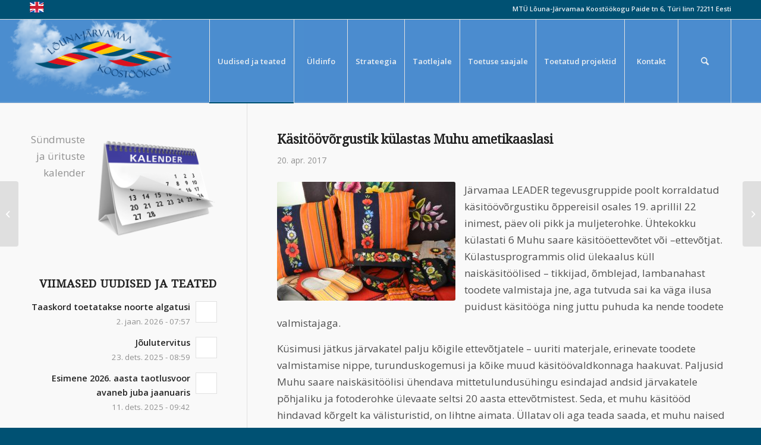

--- FILE ---
content_type: text/html; charset=UTF-8
request_url: https://koostookogu.ee/kasitoovorgustik-kulastas-muhumaa-ametikaaslasi/
body_size: 18150
content:
<!DOCTYPE html>
<html lang="et" class="html_stretched responsive av-preloader-disabled  html_header_top html_logo_left html_main_nav_header html_menu_right html_custom html_header_sticky html_header_shrinking html_header_topbar_active html_mobile_menu_phone html_header_searchicon html_content_align_center html_header_unstick_top_disabled html_header_stretch_disabled html_av-submenu-hidden html_av-submenu-display-click html_av-overlay-side html_av-overlay-side-classic html_av-submenu-noclone html_entry_id_5646 av-cookies-no-cookie-consent av-no-preview av-default-lightbox html_text_menu_active av-mobile-menu-switch-default">
<head>
<meta charset="UTF-8" />
<meta name="robots" content="index, follow" />


<!-- mobile setting -->
<meta name="viewport" content="width=device-width, initial-scale=1">

<!-- Scripts/CSS and wp_head hook -->
<title>Käsitöövõrgustik külastas Muhu ametikaaslasi &#8211; Koost&ouml;&ouml;kogu</title>
<meta name='robots' content='max-image-preview:large' />
<link rel="alternate" type="application/rss+xml" title="Koost&ouml;&ouml;kogu &raquo; RSS" href="https://koostookogu.ee/feed/" />
<link rel="alternate" type="text/calendar" title="Koost&ouml;&ouml;kogu &raquo; iCal Feed" href="https://koostookogu.ee/sundmused/?ical=1" />
<link rel="alternate" title="oEmbed (JSON)" type="application/json+oembed" href="https://koostookogu.ee/wp-json/oembed/1.0/embed?url=https%3A%2F%2Fkoostookogu.ee%2Fkasitoovorgustik-kulastas-muhumaa-ametikaaslasi%2F" />
<link rel="alternate" title="oEmbed (XML)" type="text/xml+oembed" href="https://koostookogu.ee/wp-json/oembed/1.0/embed?url=https%3A%2F%2Fkoostookogu.ee%2Fkasitoovorgustik-kulastas-muhumaa-ametikaaslasi%2F&#038;format=xml" />

<!-- google webfont font replacement -->

			<script type='text/javascript'>

				(function() {

					/*	check if webfonts are disabled by user setting via cookie - or user must opt in.	*/
					var html = document.getElementsByTagName('html')[0];
					var cookie_check = html.className.indexOf('av-cookies-needs-opt-in') >= 0 || html.className.indexOf('av-cookies-can-opt-out') >= 0;
					var allow_continue = true;
					var silent_accept_cookie = html.className.indexOf('av-cookies-user-silent-accept') >= 0;

					if( cookie_check && ! silent_accept_cookie )
					{
						if( ! document.cookie.match(/aviaCookieConsent/) || html.className.indexOf('av-cookies-session-refused') >= 0 )
						{
							allow_continue = false;
						}
						else
						{
							if( ! document.cookie.match(/aviaPrivacyRefuseCookiesHideBar/) )
							{
								allow_continue = false;
							}
							else if( ! document.cookie.match(/aviaPrivacyEssentialCookiesEnabled/) )
							{
								allow_continue = false;
							}
							else if( document.cookie.match(/aviaPrivacyGoogleWebfontsDisabled/) )
							{
								allow_continue = false;
							}
						}
					}

					if( allow_continue )
					{
						var f = document.createElement('link');

						f.type 	= 'text/css';
						f.rel 	= 'stylesheet';
						f.href 	= 'https://fonts.googleapis.com/css?family=Droid+Serif%7COpen+Sans:400,600&display=auto';
						f.id 	= 'avia-google-webfont';

						document.getElementsByTagName('head')[0].appendChild(f);
					}
				})();

			</script>
			<style id='wp-img-auto-sizes-contain-inline-css' type='text/css'>
img:is([sizes=auto i],[sizes^="auto," i]){contain-intrinsic-size:3000px 1500px}
/*# sourceURL=wp-img-auto-sizes-contain-inline-css */
</style>
<link rel='stylesheet' id='avia-grid-css' href='https://koostookogu.ee/wp-content/themes/enfold/css/grid.css?ver=5.6.8' type='text/css' media='all' />
<link rel='stylesheet' id='avia-base-css' href='https://koostookogu.ee/wp-content/themes/enfold/css/base.css?ver=5.6.8' type='text/css' media='all' />
<link rel='stylesheet' id='avia-layout-css' href='https://koostookogu.ee/wp-content/themes/enfold/css/layout.css?ver=5.6.8' type='text/css' media='all' />
<link rel='stylesheet' id='avia-module-audioplayer-css' href='https://koostookogu.ee/wp-content/themes/enfold/config-templatebuilder/avia-shortcodes/audio-player/audio-player.css?ver=5.6.8' type='text/css' media='all' />
<link rel='stylesheet' id='avia-module-blog-css' href='https://koostookogu.ee/wp-content/themes/enfold/config-templatebuilder/avia-shortcodes/blog/blog.css?ver=5.6.8' type='text/css' media='all' />
<link rel='stylesheet' id='avia-module-postslider-css' href='https://koostookogu.ee/wp-content/themes/enfold/config-templatebuilder/avia-shortcodes/postslider/postslider.css?ver=5.6.8' type='text/css' media='all' />
<link rel='stylesheet' id='avia-module-button-css' href='https://koostookogu.ee/wp-content/themes/enfold/config-templatebuilder/avia-shortcodes/buttons/buttons.css?ver=5.6.8' type='text/css' media='all' />
<link rel='stylesheet' id='avia-module-buttonrow-css' href='https://koostookogu.ee/wp-content/themes/enfold/config-templatebuilder/avia-shortcodes/buttonrow/buttonrow.css?ver=5.6.8' type='text/css' media='all' />
<link rel='stylesheet' id='avia-module-button-fullwidth-css' href='https://koostookogu.ee/wp-content/themes/enfold/config-templatebuilder/avia-shortcodes/buttons_fullwidth/buttons_fullwidth.css?ver=5.6.8' type='text/css' media='all' />
<link rel='stylesheet' id='avia-module-catalogue-css' href='https://koostookogu.ee/wp-content/themes/enfold/config-templatebuilder/avia-shortcodes/catalogue/catalogue.css?ver=5.6.8' type='text/css' media='all' />
<link rel='stylesheet' id='avia-module-comments-css' href='https://koostookogu.ee/wp-content/themes/enfold/config-templatebuilder/avia-shortcodes/comments/comments.css?ver=5.6.8' type='text/css' media='all' />
<link rel='stylesheet' id='avia-module-contact-css' href='https://koostookogu.ee/wp-content/themes/enfold/config-templatebuilder/avia-shortcodes/contact/contact.css?ver=5.6.8' type='text/css' media='all' />
<link rel='stylesheet' id='avia-module-slideshow-css' href='https://koostookogu.ee/wp-content/themes/enfold/config-templatebuilder/avia-shortcodes/slideshow/slideshow.css?ver=5.6.8' type='text/css' media='all' />
<link rel='stylesheet' id='avia-module-slideshow-contentpartner-css' href='https://koostookogu.ee/wp-content/themes/enfold/config-templatebuilder/avia-shortcodes/contentslider/contentslider.css?ver=5.6.8' type='text/css' media='all' />
<link rel='stylesheet' id='avia-module-countdown-css' href='https://koostookogu.ee/wp-content/themes/enfold/config-templatebuilder/avia-shortcodes/countdown/countdown.css?ver=5.6.8' type='text/css' media='all' />
<link rel='stylesheet' id='avia-module-events-upcoming-css' href='https://koostookogu.ee/wp-content/themes/enfold/config-templatebuilder/avia-shortcodes/events_upcoming/events_upcoming.css?ver=5.6.8' type='text/css' media='all' />
<link rel='stylesheet' id='avia-module-gallery-css' href='https://koostookogu.ee/wp-content/themes/enfold/config-templatebuilder/avia-shortcodes/gallery/gallery.css?ver=5.6.8' type='text/css' media='all' />
<link rel='stylesheet' id='avia-module-gallery-hor-css' href='https://koostookogu.ee/wp-content/themes/enfold/config-templatebuilder/avia-shortcodes/gallery_horizontal/gallery_horizontal.css?ver=5.6.8' type='text/css' media='all' />
<link rel='stylesheet' id='avia-module-maps-css' href='https://koostookogu.ee/wp-content/themes/enfold/config-templatebuilder/avia-shortcodes/google_maps/google_maps.css?ver=5.6.8' type='text/css' media='all' />
<link rel='stylesheet' id='avia-module-gridrow-css' href='https://koostookogu.ee/wp-content/themes/enfold/config-templatebuilder/avia-shortcodes/grid_row/grid_row.css?ver=5.6.8' type='text/css' media='all' />
<link rel='stylesheet' id='avia-module-heading-css' href='https://koostookogu.ee/wp-content/themes/enfold/config-templatebuilder/avia-shortcodes/heading/heading.css?ver=5.6.8' type='text/css' media='all' />
<link rel='stylesheet' id='avia-module-rotator-css' href='https://koostookogu.ee/wp-content/themes/enfold/config-templatebuilder/avia-shortcodes/headline_rotator/headline_rotator.css?ver=5.6.8' type='text/css' media='all' />
<link rel='stylesheet' id='avia-module-hr-css' href='https://koostookogu.ee/wp-content/themes/enfold/config-templatebuilder/avia-shortcodes/hr/hr.css?ver=5.6.8' type='text/css' media='all' />
<link rel='stylesheet' id='avia-module-icon-css' href='https://koostookogu.ee/wp-content/themes/enfold/config-templatebuilder/avia-shortcodes/icon/icon.css?ver=5.6.8' type='text/css' media='all' />
<link rel='stylesheet' id='avia-module-icon-circles-css' href='https://koostookogu.ee/wp-content/themes/enfold/config-templatebuilder/avia-shortcodes/icon_circles/icon_circles.css?ver=5.6.8' type='text/css' media='all' />
<link rel='stylesheet' id='avia-module-iconbox-css' href='https://koostookogu.ee/wp-content/themes/enfold/config-templatebuilder/avia-shortcodes/iconbox/iconbox.css?ver=5.6.8' type='text/css' media='all' />
<link rel='stylesheet' id='avia-module-icongrid-css' href='https://koostookogu.ee/wp-content/themes/enfold/config-templatebuilder/avia-shortcodes/icongrid/icongrid.css?ver=5.6.8' type='text/css' media='all' />
<link rel='stylesheet' id='avia-module-iconlist-css' href='https://koostookogu.ee/wp-content/themes/enfold/config-templatebuilder/avia-shortcodes/iconlist/iconlist.css?ver=5.6.8' type='text/css' media='all' />
<link rel='stylesheet' id='avia-module-image-css' href='https://koostookogu.ee/wp-content/themes/enfold/config-templatebuilder/avia-shortcodes/image/image.css?ver=5.6.8' type='text/css' media='all' />
<link rel='stylesheet' id='avia-module-image-diff-css' href='https://koostookogu.ee/wp-content/themes/enfold/config-templatebuilder/avia-shortcodes/image_diff/image_diff.css?ver=5.6.8' type='text/css' media='all' />
<link rel='stylesheet' id='avia-module-hotspot-css' href='https://koostookogu.ee/wp-content/themes/enfold/config-templatebuilder/avia-shortcodes/image_hotspots/image_hotspots.css?ver=5.6.8' type='text/css' media='all' />
<link rel='stylesheet' id='avia-module-sc-lottie-animation-css' href='https://koostookogu.ee/wp-content/themes/enfold/config-templatebuilder/avia-shortcodes/lottie_animation/lottie_animation.css?ver=5.6.8' type='text/css' media='all' />
<link rel='stylesheet' id='avia-module-magazine-css' href='https://koostookogu.ee/wp-content/themes/enfold/config-templatebuilder/avia-shortcodes/magazine/magazine.css?ver=5.6.8' type='text/css' media='all' />
<link rel='stylesheet' id='avia-module-masonry-css' href='https://koostookogu.ee/wp-content/themes/enfold/config-templatebuilder/avia-shortcodes/masonry_entries/masonry_entries.css?ver=5.6.8' type='text/css' media='all' />
<link rel='stylesheet' id='avia-siteloader-css' href='https://koostookogu.ee/wp-content/themes/enfold/css/avia-snippet-site-preloader.css?ver=5.6.8' type='text/css' media='all' />
<link rel='stylesheet' id='avia-module-menu-css' href='https://koostookogu.ee/wp-content/themes/enfold/config-templatebuilder/avia-shortcodes/menu/menu.css?ver=5.6.8' type='text/css' media='all' />
<link rel='stylesheet' id='avia-module-notification-css' href='https://koostookogu.ee/wp-content/themes/enfold/config-templatebuilder/avia-shortcodes/notification/notification.css?ver=5.6.8' type='text/css' media='all' />
<link rel='stylesheet' id='avia-module-numbers-css' href='https://koostookogu.ee/wp-content/themes/enfold/config-templatebuilder/avia-shortcodes/numbers/numbers.css?ver=5.6.8' type='text/css' media='all' />
<link rel='stylesheet' id='avia-module-portfolio-css' href='https://koostookogu.ee/wp-content/themes/enfold/config-templatebuilder/avia-shortcodes/portfolio/portfolio.css?ver=5.6.8' type='text/css' media='all' />
<link rel='stylesheet' id='avia-module-post-metadata-css' href='https://koostookogu.ee/wp-content/themes/enfold/config-templatebuilder/avia-shortcodes/post_metadata/post_metadata.css?ver=5.6.8' type='text/css' media='all' />
<link rel='stylesheet' id='avia-module-progress-bar-css' href='https://koostookogu.ee/wp-content/themes/enfold/config-templatebuilder/avia-shortcodes/progressbar/progressbar.css?ver=5.6.8' type='text/css' media='all' />
<link rel='stylesheet' id='avia-module-promobox-css' href='https://koostookogu.ee/wp-content/themes/enfold/config-templatebuilder/avia-shortcodes/promobox/promobox.css?ver=5.6.8' type='text/css' media='all' />
<link rel='stylesheet' id='avia-sc-search-css' href='https://koostookogu.ee/wp-content/themes/enfold/config-templatebuilder/avia-shortcodes/search/search.css?ver=5.6.8' type='text/css' media='all' />
<link rel='stylesheet' id='avia-module-slideshow-accordion-css' href='https://koostookogu.ee/wp-content/themes/enfold/config-templatebuilder/avia-shortcodes/slideshow_accordion/slideshow_accordion.css?ver=5.6.8' type='text/css' media='all' />
<link rel='stylesheet' id='avia-module-slideshow-feature-image-css' href='https://koostookogu.ee/wp-content/themes/enfold/config-templatebuilder/avia-shortcodes/slideshow_feature_image/slideshow_feature_image.css?ver=5.6.8' type='text/css' media='all' />
<link rel='stylesheet' id='avia-module-slideshow-fullsize-css' href='https://koostookogu.ee/wp-content/themes/enfold/config-templatebuilder/avia-shortcodes/slideshow_fullsize/slideshow_fullsize.css?ver=5.6.8' type='text/css' media='all' />
<link rel='stylesheet' id='avia-module-slideshow-fullscreen-css' href='https://koostookogu.ee/wp-content/themes/enfold/config-templatebuilder/avia-shortcodes/slideshow_fullscreen/slideshow_fullscreen.css?ver=5.6.8' type='text/css' media='all' />
<link rel='stylesheet' id='avia-module-slideshow-ls-css' href='https://koostookogu.ee/wp-content/themes/enfold/config-templatebuilder/avia-shortcodes/slideshow_layerslider/slideshow_layerslider.css?ver=5.6.8' type='text/css' media='all' />
<link rel='stylesheet' id='avia-module-social-css' href='https://koostookogu.ee/wp-content/themes/enfold/config-templatebuilder/avia-shortcodes/social_share/social_share.css?ver=5.6.8' type='text/css' media='all' />
<link rel='stylesheet' id='avia-module-tabsection-css' href='https://koostookogu.ee/wp-content/themes/enfold/config-templatebuilder/avia-shortcodes/tab_section/tab_section.css?ver=5.6.8' type='text/css' media='all' />
<link rel='stylesheet' id='avia-module-table-css' href='https://koostookogu.ee/wp-content/themes/enfold/config-templatebuilder/avia-shortcodes/table/table.css?ver=5.6.8' type='text/css' media='all' />
<link rel='stylesheet' id='avia-module-tabs-css' href='https://koostookogu.ee/wp-content/themes/enfold/config-templatebuilder/avia-shortcodes/tabs/tabs.css?ver=5.6.8' type='text/css' media='all' />
<link rel='stylesheet' id='avia-module-team-css' href='https://koostookogu.ee/wp-content/themes/enfold/config-templatebuilder/avia-shortcodes/team/team.css?ver=5.6.8' type='text/css' media='all' />
<link rel='stylesheet' id='avia-module-testimonials-css' href='https://koostookogu.ee/wp-content/themes/enfold/config-templatebuilder/avia-shortcodes/testimonials/testimonials.css?ver=5.6.8' type='text/css' media='all' />
<link rel='stylesheet' id='avia-module-timeline-css' href='https://koostookogu.ee/wp-content/themes/enfold/config-templatebuilder/avia-shortcodes/timeline/timeline.css?ver=5.6.8' type='text/css' media='all' />
<link rel='stylesheet' id='avia-module-toggles-css' href='https://koostookogu.ee/wp-content/themes/enfold/config-templatebuilder/avia-shortcodes/toggles/toggles.css?ver=5.6.8' type='text/css' media='all' />
<link rel='stylesheet' id='avia-module-video-css' href='https://koostookogu.ee/wp-content/themes/enfold/config-templatebuilder/avia-shortcodes/video/video.css?ver=5.6.8' type='text/css' media='all' />
<style id='wp-emoji-styles-inline-css' type='text/css'>

	img.wp-smiley, img.emoji {
		display: inline !important;
		border: none !important;
		box-shadow: none !important;
		height: 1em !important;
		width: 1em !important;
		margin: 0 0.07em !important;
		vertical-align: -0.1em !important;
		background: none !important;
		padding: 0 !important;
	}
/*# sourceURL=wp-emoji-styles-inline-css */
</style>
<link rel='stylesheet' id='wp-block-library-css' href='https://koostookogu.ee/wp-includes/css/dist/block-library/style.min.css?ver=58781d3f5eec2f0dc082967ce909edcd' type='text/css' media='all' />
<style id='global-styles-inline-css' type='text/css'>
:root{--wp--preset--aspect-ratio--square: 1;--wp--preset--aspect-ratio--4-3: 4/3;--wp--preset--aspect-ratio--3-4: 3/4;--wp--preset--aspect-ratio--3-2: 3/2;--wp--preset--aspect-ratio--2-3: 2/3;--wp--preset--aspect-ratio--16-9: 16/9;--wp--preset--aspect-ratio--9-16: 9/16;--wp--preset--color--black: #000000;--wp--preset--color--cyan-bluish-gray: #abb8c3;--wp--preset--color--white: #ffffff;--wp--preset--color--pale-pink: #f78da7;--wp--preset--color--vivid-red: #cf2e2e;--wp--preset--color--luminous-vivid-orange: #ff6900;--wp--preset--color--luminous-vivid-amber: #fcb900;--wp--preset--color--light-green-cyan: #7bdcb5;--wp--preset--color--vivid-green-cyan: #00d084;--wp--preset--color--pale-cyan-blue: #8ed1fc;--wp--preset--color--vivid-cyan-blue: #0693e3;--wp--preset--color--vivid-purple: #9b51e0;--wp--preset--color--metallic-red: #b02b2c;--wp--preset--color--maximum-yellow-red: #edae44;--wp--preset--color--yellow-sun: #eeee22;--wp--preset--color--palm-leaf: #83a846;--wp--preset--color--aero: #7bb0e7;--wp--preset--color--old-lavender: #745f7e;--wp--preset--color--steel-teal: #5f8789;--wp--preset--color--raspberry-pink: #d65799;--wp--preset--color--medium-turquoise: #4ecac2;--wp--preset--gradient--vivid-cyan-blue-to-vivid-purple: linear-gradient(135deg,rgb(6,147,227) 0%,rgb(155,81,224) 100%);--wp--preset--gradient--light-green-cyan-to-vivid-green-cyan: linear-gradient(135deg,rgb(122,220,180) 0%,rgb(0,208,130) 100%);--wp--preset--gradient--luminous-vivid-amber-to-luminous-vivid-orange: linear-gradient(135deg,rgb(252,185,0) 0%,rgb(255,105,0) 100%);--wp--preset--gradient--luminous-vivid-orange-to-vivid-red: linear-gradient(135deg,rgb(255,105,0) 0%,rgb(207,46,46) 100%);--wp--preset--gradient--very-light-gray-to-cyan-bluish-gray: linear-gradient(135deg,rgb(238,238,238) 0%,rgb(169,184,195) 100%);--wp--preset--gradient--cool-to-warm-spectrum: linear-gradient(135deg,rgb(74,234,220) 0%,rgb(151,120,209) 20%,rgb(207,42,186) 40%,rgb(238,44,130) 60%,rgb(251,105,98) 80%,rgb(254,248,76) 100%);--wp--preset--gradient--blush-light-purple: linear-gradient(135deg,rgb(255,206,236) 0%,rgb(152,150,240) 100%);--wp--preset--gradient--blush-bordeaux: linear-gradient(135deg,rgb(254,205,165) 0%,rgb(254,45,45) 50%,rgb(107,0,62) 100%);--wp--preset--gradient--luminous-dusk: linear-gradient(135deg,rgb(255,203,112) 0%,rgb(199,81,192) 50%,rgb(65,88,208) 100%);--wp--preset--gradient--pale-ocean: linear-gradient(135deg,rgb(255,245,203) 0%,rgb(182,227,212) 50%,rgb(51,167,181) 100%);--wp--preset--gradient--electric-grass: linear-gradient(135deg,rgb(202,248,128) 0%,rgb(113,206,126) 100%);--wp--preset--gradient--midnight: linear-gradient(135deg,rgb(2,3,129) 0%,rgb(40,116,252) 100%);--wp--preset--font-size--small: 1rem;--wp--preset--font-size--medium: 1.125rem;--wp--preset--font-size--large: 1.75rem;--wp--preset--font-size--x-large: clamp(1.75rem, 3vw, 2.25rem);--wp--preset--spacing--20: 0.44rem;--wp--preset--spacing--30: 0.67rem;--wp--preset--spacing--40: 1rem;--wp--preset--spacing--50: 1.5rem;--wp--preset--spacing--60: 2.25rem;--wp--preset--spacing--70: 3.38rem;--wp--preset--spacing--80: 5.06rem;--wp--preset--shadow--natural: 6px 6px 9px rgba(0, 0, 0, 0.2);--wp--preset--shadow--deep: 12px 12px 50px rgba(0, 0, 0, 0.4);--wp--preset--shadow--sharp: 6px 6px 0px rgba(0, 0, 0, 0.2);--wp--preset--shadow--outlined: 6px 6px 0px -3px rgb(255, 255, 255), 6px 6px rgb(0, 0, 0);--wp--preset--shadow--crisp: 6px 6px 0px rgb(0, 0, 0);}:root { --wp--style--global--content-size: 800px;--wp--style--global--wide-size: 1130px; }:where(body) { margin: 0; }.wp-site-blocks > .alignleft { float: left; margin-right: 2em; }.wp-site-blocks > .alignright { float: right; margin-left: 2em; }.wp-site-blocks > .aligncenter { justify-content: center; margin-left: auto; margin-right: auto; }:where(.is-layout-flex){gap: 0.5em;}:where(.is-layout-grid){gap: 0.5em;}.is-layout-flow > .alignleft{float: left;margin-inline-start: 0;margin-inline-end: 2em;}.is-layout-flow > .alignright{float: right;margin-inline-start: 2em;margin-inline-end: 0;}.is-layout-flow > .aligncenter{margin-left: auto !important;margin-right: auto !important;}.is-layout-constrained > .alignleft{float: left;margin-inline-start: 0;margin-inline-end: 2em;}.is-layout-constrained > .alignright{float: right;margin-inline-start: 2em;margin-inline-end: 0;}.is-layout-constrained > .aligncenter{margin-left: auto !important;margin-right: auto !important;}.is-layout-constrained > :where(:not(.alignleft):not(.alignright):not(.alignfull)){max-width: var(--wp--style--global--content-size);margin-left: auto !important;margin-right: auto !important;}.is-layout-constrained > .alignwide{max-width: var(--wp--style--global--wide-size);}body .is-layout-flex{display: flex;}.is-layout-flex{flex-wrap: wrap;align-items: center;}.is-layout-flex > :is(*, div){margin: 0;}body .is-layout-grid{display: grid;}.is-layout-grid > :is(*, div){margin: 0;}body{padding-top: 0px;padding-right: 0px;padding-bottom: 0px;padding-left: 0px;}a:where(:not(.wp-element-button)){text-decoration: underline;}:root :where(.wp-element-button, .wp-block-button__link){background-color: #32373c;border-width: 0;color: #fff;font-family: inherit;font-size: inherit;font-style: inherit;font-weight: inherit;letter-spacing: inherit;line-height: inherit;padding-top: calc(0.667em + 2px);padding-right: calc(1.333em + 2px);padding-bottom: calc(0.667em + 2px);padding-left: calc(1.333em + 2px);text-decoration: none;text-transform: inherit;}.has-black-color{color: var(--wp--preset--color--black) !important;}.has-cyan-bluish-gray-color{color: var(--wp--preset--color--cyan-bluish-gray) !important;}.has-white-color{color: var(--wp--preset--color--white) !important;}.has-pale-pink-color{color: var(--wp--preset--color--pale-pink) !important;}.has-vivid-red-color{color: var(--wp--preset--color--vivid-red) !important;}.has-luminous-vivid-orange-color{color: var(--wp--preset--color--luminous-vivid-orange) !important;}.has-luminous-vivid-amber-color{color: var(--wp--preset--color--luminous-vivid-amber) !important;}.has-light-green-cyan-color{color: var(--wp--preset--color--light-green-cyan) !important;}.has-vivid-green-cyan-color{color: var(--wp--preset--color--vivid-green-cyan) !important;}.has-pale-cyan-blue-color{color: var(--wp--preset--color--pale-cyan-blue) !important;}.has-vivid-cyan-blue-color{color: var(--wp--preset--color--vivid-cyan-blue) !important;}.has-vivid-purple-color{color: var(--wp--preset--color--vivid-purple) !important;}.has-metallic-red-color{color: var(--wp--preset--color--metallic-red) !important;}.has-maximum-yellow-red-color{color: var(--wp--preset--color--maximum-yellow-red) !important;}.has-yellow-sun-color{color: var(--wp--preset--color--yellow-sun) !important;}.has-palm-leaf-color{color: var(--wp--preset--color--palm-leaf) !important;}.has-aero-color{color: var(--wp--preset--color--aero) !important;}.has-old-lavender-color{color: var(--wp--preset--color--old-lavender) !important;}.has-steel-teal-color{color: var(--wp--preset--color--steel-teal) !important;}.has-raspberry-pink-color{color: var(--wp--preset--color--raspberry-pink) !important;}.has-medium-turquoise-color{color: var(--wp--preset--color--medium-turquoise) !important;}.has-black-background-color{background-color: var(--wp--preset--color--black) !important;}.has-cyan-bluish-gray-background-color{background-color: var(--wp--preset--color--cyan-bluish-gray) !important;}.has-white-background-color{background-color: var(--wp--preset--color--white) !important;}.has-pale-pink-background-color{background-color: var(--wp--preset--color--pale-pink) !important;}.has-vivid-red-background-color{background-color: var(--wp--preset--color--vivid-red) !important;}.has-luminous-vivid-orange-background-color{background-color: var(--wp--preset--color--luminous-vivid-orange) !important;}.has-luminous-vivid-amber-background-color{background-color: var(--wp--preset--color--luminous-vivid-amber) !important;}.has-light-green-cyan-background-color{background-color: var(--wp--preset--color--light-green-cyan) !important;}.has-vivid-green-cyan-background-color{background-color: var(--wp--preset--color--vivid-green-cyan) !important;}.has-pale-cyan-blue-background-color{background-color: var(--wp--preset--color--pale-cyan-blue) !important;}.has-vivid-cyan-blue-background-color{background-color: var(--wp--preset--color--vivid-cyan-blue) !important;}.has-vivid-purple-background-color{background-color: var(--wp--preset--color--vivid-purple) !important;}.has-metallic-red-background-color{background-color: var(--wp--preset--color--metallic-red) !important;}.has-maximum-yellow-red-background-color{background-color: var(--wp--preset--color--maximum-yellow-red) !important;}.has-yellow-sun-background-color{background-color: var(--wp--preset--color--yellow-sun) !important;}.has-palm-leaf-background-color{background-color: var(--wp--preset--color--palm-leaf) !important;}.has-aero-background-color{background-color: var(--wp--preset--color--aero) !important;}.has-old-lavender-background-color{background-color: var(--wp--preset--color--old-lavender) !important;}.has-steel-teal-background-color{background-color: var(--wp--preset--color--steel-teal) !important;}.has-raspberry-pink-background-color{background-color: var(--wp--preset--color--raspberry-pink) !important;}.has-medium-turquoise-background-color{background-color: var(--wp--preset--color--medium-turquoise) !important;}.has-black-border-color{border-color: var(--wp--preset--color--black) !important;}.has-cyan-bluish-gray-border-color{border-color: var(--wp--preset--color--cyan-bluish-gray) !important;}.has-white-border-color{border-color: var(--wp--preset--color--white) !important;}.has-pale-pink-border-color{border-color: var(--wp--preset--color--pale-pink) !important;}.has-vivid-red-border-color{border-color: var(--wp--preset--color--vivid-red) !important;}.has-luminous-vivid-orange-border-color{border-color: var(--wp--preset--color--luminous-vivid-orange) !important;}.has-luminous-vivid-amber-border-color{border-color: var(--wp--preset--color--luminous-vivid-amber) !important;}.has-light-green-cyan-border-color{border-color: var(--wp--preset--color--light-green-cyan) !important;}.has-vivid-green-cyan-border-color{border-color: var(--wp--preset--color--vivid-green-cyan) !important;}.has-pale-cyan-blue-border-color{border-color: var(--wp--preset--color--pale-cyan-blue) !important;}.has-vivid-cyan-blue-border-color{border-color: var(--wp--preset--color--vivid-cyan-blue) !important;}.has-vivid-purple-border-color{border-color: var(--wp--preset--color--vivid-purple) !important;}.has-metallic-red-border-color{border-color: var(--wp--preset--color--metallic-red) !important;}.has-maximum-yellow-red-border-color{border-color: var(--wp--preset--color--maximum-yellow-red) !important;}.has-yellow-sun-border-color{border-color: var(--wp--preset--color--yellow-sun) !important;}.has-palm-leaf-border-color{border-color: var(--wp--preset--color--palm-leaf) !important;}.has-aero-border-color{border-color: var(--wp--preset--color--aero) !important;}.has-old-lavender-border-color{border-color: var(--wp--preset--color--old-lavender) !important;}.has-steel-teal-border-color{border-color: var(--wp--preset--color--steel-teal) !important;}.has-raspberry-pink-border-color{border-color: var(--wp--preset--color--raspberry-pink) !important;}.has-medium-turquoise-border-color{border-color: var(--wp--preset--color--medium-turquoise) !important;}.has-vivid-cyan-blue-to-vivid-purple-gradient-background{background: var(--wp--preset--gradient--vivid-cyan-blue-to-vivid-purple) !important;}.has-light-green-cyan-to-vivid-green-cyan-gradient-background{background: var(--wp--preset--gradient--light-green-cyan-to-vivid-green-cyan) !important;}.has-luminous-vivid-amber-to-luminous-vivid-orange-gradient-background{background: var(--wp--preset--gradient--luminous-vivid-amber-to-luminous-vivid-orange) !important;}.has-luminous-vivid-orange-to-vivid-red-gradient-background{background: var(--wp--preset--gradient--luminous-vivid-orange-to-vivid-red) !important;}.has-very-light-gray-to-cyan-bluish-gray-gradient-background{background: var(--wp--preset--gradient--very-light-gray-to-cyan-bluish-gray) !important;}.has-cool-to-warm-spectrum-gradient-background{background: var(--wp--preset--gradient--cool-to-warm-spectrum) !important;}.has-blush-light-purple-gradient-background{background: var(--wp--preset--gradient--blush-light-purple) !important;}.has-blush-bordeaux-gradient-background{background: var(--wp--preset--gradient--blush-bordeaux) !important;}.has-luminous-dusk-gradient-background{background: var(--wp--preset--gradient--luminous-dusk) !important;}.has-pale-ocean-gradient-background{background: var(--wp--preset--gradient--pale-ocean) !important;}.has-electric-grass-gradient-background{background: var(--wp--preset--gradient--electric-grass) !important;}.has-midnight-gradient-background{background: var(--wp--preset--gradient--midnight) !important;}.has-small-font-size{font-size: var(--wp--preset--font-size--small) !important;}.has-medium-font-size{font-size: var(--wp--preset--font-size--medium) !important;}.has-large-font-size{font-size: var(--wp--preset--font-size--large) !important;}.has-x-large-font-size{font-size: var(--wp--preset--font-size--x-large) !important;}
/*# sourceURL=global-styles-inline-css */
</style>

<link rel='stylesheet' id='prefix-style-css' href='https://koostookogu.ee/wp-content/plugins/language-icons-flags-switcher/style.css?ver=58781d3f5eec2f0dc082967ce909edcd' type='text/css' media='all' />
<link rel='stylesheet' id='parent-style-css' href='https://koostookogu.ee/wp-content/themes/enfold/style.css?ver=58781d3f5eec2f0dc082967ce909edcd' type='text/css' media='all' />
<link rel='stylesheet' id='child-style-css' href='https://koostookogu.ee/wp-content/themes/Koost%C3%B6%C3%B6kogu/style.css?ver=58781d3f5eec2f0dc082967ce909edcd' type='text/css' media='all' />
<link rel='stylesheet' id='avia-scs-css' href='https://koostookogu.ee/wp-content/themes/enfold/css/shortcodes.css?ver=5.6.8' type='text/css' media='all' />
<link rel='stylesheet' id='avia-fold-unfold-css' href='https://koostookogu.ee/wp-content/themes/enfold/css/avia-snippet-fold-unfold.css?ver=5.6.8' type='text/css' media='all' />
<link rel='stylesheet' id='avia-popup-css-css' href='https://koostookogu.ee/wp-content/themes/enfold/js/aviapopup/magnific-popup.min.css?ver=5.6.8' type='text/css' media='screen' />
<link rel='stylesheet' id='avia-lightbox-css' href='https://koostookogu.ee/wp-content/themes/enfold/css/avia-snippet-lightbox.css?ver=5.6.8' type='text/css' media='screen' />
<link rel='stylesheet' id='avia-widget-css-css' href='https://koostookogu.ee/wp-content/themes/enfold/css/avia-snippet-widget.css?ver=5.6.8' type='text/css' media='screen' />
<link rel='stylesheet' id='avia-dynamic-css' href='https://koostookogu.ee/wp-content/uploads/dynamic_avia/koostoeoekogu.css?ver=692720f19ed82' type='text/css' media='all' />
<link rel='stylesheet' id='avia-custom-css' href='https://koostookogu.ee/wp-content/themes/enfold/css/custom.css?ver=5.6.8' type='text/css' media='all' />
<link rel='stylesheet' id='avia-style-css' href='https://koostookogu.ee/wp-content/themes/Koost%C3%B6%C3%B6kogu/style.css?ver=5.6.8' type='text/css' media='all' />
<link rel='stylesheet' id='avia-events-cal-css' href='https://koostookogu.ee/wp-content/themes/enfold/config-events-calendar/event-mod.css?ver=5.6.8' type='text/css' media='all' />
<link rel='stylesheet' id='avia-single-post-5646-css' href='https://koostookogu.ee/wp-content/uploads/dynamic_avia/avia_posts_css/post-5646.css?ver=ver-1764260113' type='text/css' media='all' />
<script type="text/javascript" src="https://koostookogu.ee/wp-includes/js/jquery/jquery.min.js?ver=3.7.1" id="jquery-core-js"></script>
<script type="text/javascript" src="https://koostookogu.ee/wp-includes/js/jquery/jquery-migrate.min.js?ver=3.4.1" id="jquery-migrate-js"></script>
<script type="text/javascript" src="https://koostookogu.ee/wp-content/themes/enfold/js/avia-js.js?ver=5.6.8" id="avia-js-js"></script>
<script type="text/javascript" src="https://koostookogu.ee/wp-content/themes/enfold/js/avia-compat.js?ver=5.6.8" id="avia-compat-js"></script>
<link rel="https://api.w.org/" href="https://koostookogu.ee/wp-json/" /><link rel="alternate" title="JSON" type="application/json" href="https://koostookogu.ee/wp-json/wp/v2/posts/5646" /><link rel="EditURI" type="application/rsd+xml" title="RSD" href="https://koostookogu.ee/xmlrpc.php?rsd" />

<link rel="canonical" href="https://koostookogu.ee/kasitoovorgustik-kulastas-muhumaa-ametikaaslasi/" />
<link rel='shortlink' href='https://koostookogu.ee/?p=5646' />
<meta name="tec-api-version" content="v1"><meta name="tec-api-origin" content="https://koostookogu.ee"><link rel="alternate" href="https://koostookogu.ee/wp-json/tribe/events/v1/" /><link rel="profile" href="http://gmpg.org/xfn/11" />
<link rel="alternate" type="application/rss+xml" title="Koost&ouml;&ouml;kogu RSS2 Feed" href="https://koostookogu.ee/feed/" />
<link rel="pingback" href="https://koostookogu.ee/xmlrpc.php" />

<style type='text/css' media='screen'>
 #top #header_main > .container, #top #header_main > .container .main_menu  .av-main-nav > li > a, #top #header_main #menu-item-shop .cart_dropdown_link{ height:140px; line-height: 140px; }
 .html_top_nav_header .av-logo-container{ height:140px;  }
 .html_header_top.html_header_sticky #top #wrap_all #main{ padding-top:170px; } 
</style>
<!--[if lt IE 9]><script src="https://koostookogu.ee/wp-content/themes/enfold/js/html5shiv.js"></script><![endif]-->
<link rel="icon" href="https://koostookogu.ee/wp-content/uploads/2016/02/FAV-1.jpg" type="image/x-icon">
		<style type="text/css" id="wp-custom-css">
			#top .main_color .tribe-common.tribe-common--breakpoint-medium .tribe-common-form-control-text__input, #top.tribe-theme-enfold .tribe-common.tribe-common--breakpoint-medium .tribe-common-form-control-text__input {

        display: none;
}

#top h1 a, #top h2 a, #top h3 a, #top h4 a, #top h5 a, #top h6 a {
       font-size: medium;
}		</style>
		<style type="text/css">
		@font-face {font-family: 'entypo-fontello'; font-weight: normal; font-style: normal; font-display: auto;
		src: url('https://koostookogu.ee/wp-content/themes/enfold/config-templatebuilder/avia-template-builder/assets/fonts/entypo-fontello.woff2') format('woff2'),
		url('https://koostookogu.ee/wp-content/themes/enfold/config-templatebuilder/avia-template-builder/assets/fonts/entypo-fontello.woff') format('woff'),
		url('https://koostookogu.ee/wp-content/themes/enfold/config-templatebuilder/avia-template-builder/assets/fonts/entypo-fontello.ttf') format('truetype'),
		url('https://koostookogu.ee/wp-content/themes/enfold/config-templatebuilder/avia-template-builder/assets/fonts/entypo-fontello.svg#entypo-fontello') format('svg'),
		url('https://koostookogu.ee/wp-content/themes/enfold/config-templatebuilder/avia-template-builder/assets/fonts/entypo-fontello.eot'),
		url('https://koostookogu.ee/wp-content/themes/enfold/config-templatebuilder/avia-template-builder/assets/fonts/entypo-fontello.eot?#iefix') format('embedded-opentype');
		} #top .avia-font-entypo-fontello, body .avia-font-entypo-fontello, html body [data-av_iconfont='entypo-fontello']:before{ font-family: 'entypo-fontello'; }
		</style>

<!--
Debugging Info for Theme support: 

Theme: Enfold
Version: 5.6.8
Installed: enfold
AviaFramework Version: 5.6
AviaBuilder Version: 5.3
aviaElementManager Version: 1.0.1
- - - - - - - - - - -
ChildTheme: Koostöökogu
ChildTheme Version: 1.0
ChildTheme Installed: enfold

- - - - - - - - - - -
ML:1024-PU:28-PLA:8
WP:6.9
Compress: CSS:disabled - JS:disabled
Updates: disabled
PLAu:7
-->
</head>

<body id="top" class="wp-singular post-template-default single single-post postid-5646 single-format-image wp-theme-enfold wp-child-theme-Koostkogu stretched rtl_columns av-curtain-numeric droid_serif open_sans tribe-no-js avia-responsive-images-support" itemscope="itemscope" itemtype="https://schema.org/WebPage" >

	
	<div id='wrap_all'>

	
<header id='header' class='all_colors header_color light_bg_color  av_header_top av_logo_left av_main_nav_header av_menu_right av_custom av_header_sticky av_header_shrinking av_header_stretch_disabled av_mobile_menu_phone av_header_searchicon av_header_unstick_top_disabled av_seperator_big_border av_bottom_nav_disabled ' data-av_shrink_factor='50' role="banner" itemscope="itemscope" itemtype="https://schema.org/WPHeader" >

		<div id='header_meta' class='container_wrap container_wrap_meta  av_secondary_left av_extra_header_active av_phone_active_right av_entry_id_5646'>

			      <div class='container'>
			      <a href ="https://koostookogu.ee/home-2/"><img alt = "English" title = "English " src="https://koostookogu.ee/wp-content/plugins/language-icons-flags-switcher/img/english.png" ></a><div class='phone-info '><div>MTÜ Lõuna-Järvamaa Koostöökogu Paide tn 6, Türi linn 72211 Eesti</div></div>			      </div>
		</div>

		<div  id='header_main' class='container_wrap container_wrap_logo'>

        <div class='container av-logo-container'><div class='inner-container'><span class='logo avia-standard-logo'><a href='https://koostookogu.ee/' class='' aria-label='louna_jarvamaa_koostookogu-1-300&#215;108' title='louna_jarvamaa_koostookogu-1-300&#215;108'><img src="https://koostookogu.ee/wp-content/uploads/2024/01/louna_jarvamaa_koostookogu-1-300x108-1.png" height="100" width="300" alt='Koost&ouml;&ouml;kogu' title='louna_jarvamaa_koostookogu-1-300&#215;108' /></a></span><nav class='main_menu' data-selectname='Select a page'  role="navigation" itemscope="itemscope" itemtype="https://schema.org/SiteNavigationElement" ><div class="avia-menu av-main-nav-wrap"><ul role="menu" class="menu av-main-nav" id="avia-menu"><li role="menuitem" id="menu-item-3247" class="menu-item menu-item-type-post_type menu-item-object-page menu-item-has-children menu-item-top-level menu-item-top-level-1 current-menu-item"><a href="https://koostookogu.ee/uudised/" itemprop="url" tabindex="0"><span class="avia-bullet"></span><span class="avia-menu-text">Uudised ja teated</span><span class="avia-menu-fx"><span class="avia-arrow-wrap"><span class="avia-arrow"></span></span></span></a>


<ul class="sub-menu">
	<li role="menuitem" id="menu-item-7767" class="menu-item menu-item-type-post_type menu-item-object-page"><a href="https://koostookogu.ee/uudised/videod/" itemprop="url" tabindex="0"><span class="avia-bullet"></span><span class="avia-menu-text">Videod</span></a></li>
	<li role="menuitem" id="menu-item-8849" class="menu-item menu-item-type-post_type menu-item-object-page"><a href="https://koostookogu.ee/uudised/turunduslood/" itemprop="url" tabindex="0"><span class="avia-bullet"></span><span class="avia-menu-text">Turunduslood</span></a></li>
</ul>
</li>
<li role="menuitem" id="menu-item-3240" class="menu-item menu-item-type-post_type menu-item-object-page menu-item-has-children menu-item-top-level menu-item-top-level-2"><a href="https://koostookogu.ee/uldinfo/" itemprop="url" tabindex="0"><span class="avia-bullet"></span><span class="avia-menu-text">Üldinfo</span><span class="avia-menu-fx"><span class="avia-arrow-wrap"><span class="avia-arrow"></span></span></span></a>


<ul class="sub-menu">
	<li role="menuitem" id="menu-item-3366" class="menu-item menu-item-type-post_type menu-item-object-page"><a href="https://koostookogu.ee/uldinfo/juhatus/" itemprop="url" tabindex="0"><span class="avia-bullet"></span><span class="avia-menu-text">Juhatus</span></a></li>
	<li role="menuitem" id="menu-item-3348" class="menu-item menu-item-type-post_type menu-item-object-page"><a href="https://koostookogu.ee/uldinfo/pages/" itemprop="url" tabindex="0"><span class="avia-bullet"></span><span class="avia-menu-text">Liikmed</span></a></li>
	<li role="menuitem" id="menu-item-3365" class="menu-item menu-item-type-post_type menu-item-object-page"><a href="https://koostookogu.ee/uldinfo/astu-liikmeks/" itemprop="url" tabindex="0"><span class="avia-bullet"></span><span class="avia-menu-text">Astu liikmeks</span></a></li>
	<li role="menuitem" id="menu-item-3520" class="menu-item menu-item-type-post_type menu-item-object-page menu-item-has-children"><a href="https://koostookogu.ee/uldinfo/dokumendid/" itemprop="url" tabindex="0"><span class="avia-bullet"></span><span class="avia-menu-text">Põhikiri ja protokollid</span></a>
	<ul class="sub-menu">
		<li role="menuitem" id="menu-item-5341" class="menu-item menu-item-type-post_type menu-item-object-page"><a href="https://koostookogu.ee/uldinfo/majandusaasta-aruanded/" itemprop="url" tabindex="0"><span class="avia-bullet"></span><span class="avia-menu-text">Majandusaasta aruanded</span></a></li>
	</ul>
</li>
	<li role="menuitem" id="menu-item-3571" class="menu-item menu-item-type-post_type menu-item-object-page"><a href="https://koostookogu.ee/uldinfo/galeriid/" itemprop="url" tabindex="0"><span class="avia-bullet"></span><span class="avia-menu-text">Galeriid</span></a></li>
</ul>
</li>
<li role="menuitem" id="menu-item-9786" class="menu-item menu-item-type-post_type menu-item-object-page menu-item-has-children menu-item-top-level menu-item-top-level-3"><a href="https://koostookogu.ee/strateegia/strateegia-2023-2027/strateegia-2023-2027-ettevalmistus/" itemprop="url" tabindex="0"><span class="avia-bullet"></span><span class="avia-menu-text">Strateegia</span><span class="avia-menu-fx"><span class="avia-arrow-wrap"><span class="avia-arrow"></span></span></span></a>


<ul class="sub-menu">
	<li role="menuitem" id="menu-item-9785" class="menu-item menu-item-type-post_type menu-item-object-page"><a href="https://koostookogu.ee/strateegia/strateegia-2023-2027/strateegia-2023-2027-ettevalmistus/" itemprop="url" tabindex="0"><span class="avia-bullet"></span><span class="avia-menu-text">Strateegia 2023-2027 ettevalmistus</span></a></li>
	<li role="menuitem" id="menu-item-8739" class="menu-item menu-item-type-post_type menu-item-object-page"><a href="https://koostookogu.ee/strateegia/strateegia-2015-2023/" itemprop="url" tabindex="0"><span class="avia-bullet"></span><span class="avia-menu-text">Strateegia 2015-2023</span></a></li>
	<li role="menuitem" id="menu-item-3553" class="menu-item menu-item-type-post_type menu-item-object-page"><a href="https://koostookogu.ee/strateegia/strateegia-2015-2020/" itemprop="url" tabindex="0"><span class="avia-bullet"></span><span class="avia-menu-text">Strateegia 2015–2020</span></a></li>
	<li role="menuitem" id="menu-item-3554" class="menu-item menu-item-type-post_type menu-item-object-page"><a href="https://koostookogu.ee/strateegia/strateegia-2009-2013/" itemprop="url" tabindex="0"><span class="avia-bullet"></span><span class="avia-menu-text">Strateegia 2009–2013</span></a></li>
</ul>
</li>
<li role="menuitem" id="menu-item-12450" class="menu-item menu-item-type-post_type menu-item-object-page menu-item-has-children menu-item-top-level menu-item-top-level-4"><a href="https://koostookogu.ee/taotlejale/" itemprop="url" tabindex="0"><span class="avia-bullet"></span><span class="avia-menu-text">Taotlejale</span><span class="avia-menu-fx"><span class="avia-arrow-wrap"><span class="avia-arrow"></span></span></span></a>


<ul class="sub-menu">
	<li role="menuitem" id="menu-item-3246" class="menu-item menu-item-type-post_type menu-item-object-page"><a href="https://koostookogu.ee/taotlejale/taotlejale-2/" itemprop="url" tabindex="0"><span class="avia-bullet"></span><span class="avia-menu-text">Taotlemine (2016-2023)</span></a></li>
</ul>
</li>
<li role="menuitem" id="menu-item-12451" class="menu-item menu-item-type-post_type menu-item-object-page menu-item-top-level menu-item-top-level-5"><a href="https://koostookogu.ee/toetuse-saajale/" itemprop="url" tabindex="0"><span class="avia-bullet"></span><span class="avia-menu-text">Toetuse saajale</span><span class="avia-menu-fx"><span class="avia-arrow-wrap"><span class="avia-arrow"></span></span></span></a></li>
<li role="menuitem" id="menu-item-4929" class="menu-item menu-item-type-post_type menu-item-object-page menu-item-has-children menu-item-top-level menu-item-top-level-6"><a href="https://koostookogu.ee/toetatud-projektid/2016-2020-a-toetatud-projektid/" itemprop="url" tabindex="0"><span class="avia-bullet"></span><span class="avia-menu-text">Toetatud projektid</span><span class="avia-menu-fx"><span class="avia-arrow-wrap"><span class="avia-arrow"></span></span></span></a>


<ul class="sub-menu">
	<li role="menuitem" id="menu-item-4915" class="menu-item menu-item-type-post_type menu-item-object-page"><a href="https://koostookogu.ee/toetatud-projektid/2016-2020-a-toetatud-projektid/" itemprop="url" tabindex="0"><span class="avia-bullet"></span><span class="avia-menu-text">Toetust saanud projektid</span></a></li>
	<li role="menuitem" id="menu-item-4057" class="menu-item menu-item-type-post_type menu-item-object-page"><a href="https://koostookogu.ee/toetatud-projektid/ljkk-koostooprojektid/" itemprop="url" tabindex="0"><span class="avia-bullet"></span><span class="avia-menu-text">LJKK koostööprojektid</span></a></li>
	<li role="menuitem" id="menu-item-4046" class="menu-item menu-item-type-post_type menu-item-object-page"><a href="https://koostookogu.ee/toetatud-projektid/elluviidud-projektid/" itemprop="url" tabindex="0"><span class="avia-bullet"></span><span class="avia-menu-text">Elluviidud projektid</span></a></li>
</ul>
</li>
<li role="menuitem" id="menu-item-3249" class="menu-item menu-item-type-post_type menu-item-object-page menu-item-top-level menu-item-top-level-7"><a href="https://koostookogu.ee/kontakt/" itemprop="url" tabindex="0"><span class="avia-bullet"></span><span class="avia-menu-text">Kontakt</span><span class="avia-menu-fx"><span class="avia-arrow-wrap"><span class="avia-arrow"></span></span></span></a></li>
<li id="menu-item-search" class="noMobile menu-item menu-item-search-dropdown menu-item-avia-special" role="menuitem"><a aria-label="Otsi" href="?s=" rel="nofollow" data-avia-search-tooltip="

&lt;form role=&quot;search&quot; action=&quot;https://koostookogu.ee/&quot; id=&quot;searchform&quot; method=&quot;get&quot; class=&quot;&quot;&gt;
	&lt;div&gt;
		&lt;input type=&quot;submit&quot; value=&quot;&quot; id=&quot;searchsubmit&quot; class=&quot;button avia-font-entypo-fontello&quot; /&gt;
		&lt;input type=&quot;text&quot; id=&quot;s&quot; name=&quot;s&quot; value=&quot;&quot; placeholder=&#039;Otsi&#039; /&gt;
			&lt;/div&gt;
&lt;/form&gt;
" aria-hidden='false' data-av_icon='' data-av_iconfont='entypo-fontello'><span class="avia_hidden_link_text">Otsi</span></a></li><li class="av-burger-menu-main menu-item-avia-special " role="menuitem">
	        			<a href="#" aria-label="Menu" aria-hidden="false">
							<span class="av-hamburger av-hamburger--spin av-js-hamburger">
								<span class="av-hamburger-box">
						          <span class="av-hamburger-inner"></span>
						          <strong>Menu</strong>
								</span>
							</span>
							<span class="avia_hidden_link_text">Menu</span>
						</a>
	        		   </li></ul></div></nav></div> </div> 
		<!-- end container_wrap-->
		</div>
<div class="header_bg"></div>
<!-- end header -->
</header>

	<div id='main' class='all_colors' data-scroll-offset='140'>

	
		<div class='container_wrap container_wrap_first main_color sidebar_left'>

			<div class='container template-blog template-single-blog '>

				<main class='content units av-content-small  av-blog-meta-author-disabled av-blog-meta-comments-disabled av-blog-meta-category-disabled av-main-single'  role="main" itemscope="itemscope" itemtype="https://schema.org/Blog" >

					<article class="post-entry post-entry-type-image post-entry-5646 post-loop-1 post-parity-odd post-entry-last single-big  post-5646 post type-post status-publish format-image hentry category-maaratlemata post_format-post-format-image"  itemscope="itemscope" itemtype="https://schema.org/BlogPosting" itemprop="blogPost" ><div class="blog-meta"></div><div class='entry-content-wrapper clearfix image-content'><header class="entry-content-header"><h1 class='post-title entry-title '  itemprop="headline" >Käsitöövõrgustik külastas Muhu ametikaaslasi<span class="post-format-icon minor-meta"></span></h1><span class="post-meta-infos"><time class="date-container minor-meta updated"  itemprop="datePublished" datetime="2017-04-20T10:22:32+03:00" >20. apr. 2017</time></span></header><div class="entry-content"  itemprop="text" ><div  class='avia-image-container av-49ib9a-fad455386956fe28809e6584d992e8b3 av-styling- avia-align-left  avia-builder-el-0  el_before_av_gallery  avia-builder-el-first '   itemprop="image" itemscope="itemscope" itemtype="https://schema.org/ImageObject" ><div class="avia-image-container-inner"><div class="avia-image-overlay-wrap"><img decoding="async" fetchpriority="high" class='wp-image-5659 avia-img-lazy-loading-not-5659 avia_image ' src="https://koostookogu.ee/wp-content/uploads/2017/04/DSC_0021-300x200.jpg" alt='' title='DSC_0021'  height="200" width="300"  itemprop="thumbnailUrl" srcset="https://koostookogu.ee/wp-content/uploads/2017/04/DSC_0021-300x200.jpg 300w, https://koostookogu.ee/wp-content/uploads/2017/04/DSC_0021-768x512.jpg 768w, https://koostookogu.ee/wp-content/uploads/2017/04/DSC_0021-1030x687.jpg 1030w, https://koostookogu.ee/wp-content/uploads/2017/04/DSC_0021-1500x1000.jpg 1500w, https://koostookogu.ee/wp-content/uploads/2017/04/DSC_0021-705x470.jpg 705w, https://koostookogu.ee/wp-content/uploads/2017/04/DSC_0021-450x300.jpg 450w" sizes="(max-width: 300px) 100vw, 300px" /></div></div></div>
<p>Järvamaa LEADER tegevusgruppide poolt korraldatud käsitöövõrgustiku õppereisil osales 19. aprillil 22 inimest, päev oli pikk ja muljeterohke. Ühtekokku külastati 6 Muhu saare käsitööettevõtet või –ettevõtjat. Külastusprogrammis olid ülekaalus küll naiskäsitöölised – tikkijad, õmblejad, lambanahast toodete valmistaja jne, aga tutvuda sai ka väga ilusa puidust käsitööga ning juttu puhuda ka nende toodete valmistajaga.</p>
<p>Küsimusi jätkus järvakatel palju kõigile ettevõtjatele – uuriti materjale, erinevate toodete valmistamise nippe, turunduskogemusi ja kõike muud käsitöövaldkonnaga haakuvat. Paljusid Muhu saare naiskäsitöölisi ühendava mittetulundusühingu esindajad andsid järvakatele põhjaliku ja fotoderohke ülevaate seltsi 20 aasta ettevõtmistest. Seda, et muhu käsitööd hindavad kõrgelt ka välisturistid, on lihtne aimata. Üllatav oli aga teada saada, et muhu naised on korraldanud  taanlastele, hollandlastele ja isegi jaapanlastele lausa kudumise ja tikkimise koolitusi.</p>
<p><a href="https://koostookogu.ee/wp-content/uploads/2017/03/17-04-19-KTVORK-Muhu-kava.pdf">Õppereisi kava</a></p>
<p><a href="https://koostookogu.ee/wp-content/uploads/2017/04/17-04-19-Käsitöövõrgustiku-ÕPPEREISI-kokkuvõte.pdf">Õppereisi põhjalikum kokkuvõte</a></p>
<div  class='avia-gallery av-2cj13y-857d854d4f3421d8b88bc97de1ecde52 avia_animate_when_visible  avia-builder-el-1  el_after_av_image  avia-builder-el-last  avia_lazyload avia-gallery-animate avia-gallery-1'  itemprop="image" itemscope="itemscope" itemtype="https://schema.org/ImageObject" ><meta itemprop="contentURL" content="https://koostookogu.ee/kasitoovorgustik-kulastas-muhumaa-ametikaaslasi/"><div class='avia-gallery-thumb'><a href="https://koostookogu.ee/wp-content/uploads/2017/04/DSC_0017-1030x687.jpg" data-srcset="https://koostookogu.ee/wp-content/uploads/2017/04/DSC_0017-1030x687.jpg 1030w, https://koostookogu.ee/wp-content/uploads/2017/04/DSC_0017-300x200.jpg 300w, https://koostookogu.ee/wp-content/uploads/2017/04/DSC_0017-768x512.jpg 768w, https://koostookogu.ee/wp-content/uploads/2017/04/DSC_0017-1500x1000.jpg 1500w, https://koostookogu.ee/wp-content/uploads/2017/04/DSC_0017-705x470.jpg 705w, https://koostookogu.ee/wp-content/uploads/2017/04/DSC_0017-450x300.jpg 450w" data-sizes="(max-width: 1030px) 100vw, 1030px" data-rel='gallery-1' data-prev-img='https://koostookogu.ee/wp-content/uploads/2017/04/DSC_0017-495x400.jpg' class='first_thumb lightbox ' data-onclick='1' title='DSC_0017'  itemprop="thumbnailUrl"  ><img decoding="async" fetchpriority="high" class="wp-image-5647 avia-img-lazy-loading-not-5647"   src="https://koostookogu.ee/wp-content/uploads/2017/04/DSC_0017-495x400.jpg" width="495" height="400"  title='DSC_0017' alt='' srcset="https://koostookogu.ee/wp-content/uploads/2017/04/DSC_0017-495x400.jpg 495w, https://koostookogu.ee/wp-content/uploads/2017/04/DSC_0017-845x684.jpg 845w" sizes="(max-width: 495px) 100vw, 495px" /><div class='big-prev-fake'><img decoding="async" loading="lazy" class="wp-image-5647 avia-img-lazy-loading-5647"  width="495" height="400" src="https://koostookogu.ee/wp-content/uploads/2017/04/DSC_0017-495x400.jpg" title='DSC_0017' alt='' srcset="https://koostookogu.ee/wp-content/uploads/2017/04/DSC_0017-495x400.jpg 495w, https://koostookogu.ee/wp-content/uploads/2017/04/DSC_0017-845x684.jpg 845w" sizes="auto, (max-width: 495px) 100vw, 495px" /></div></a><a href="https://koostookogu.ee/wp-content/uploads/2017/04/DSC_0032-1030x687.jpg" data-srcset="https://koostookogu.ee/wp-content/uploads/2017/04/DSC_0032-1030x687.jpg 1030w, https://koostookogu.ee/wp-content/uploads/2017/04/DSC_0032-300x200.jpg 300w, https://koostookogu.ee/wp-content/uploads/2017/04/DSC_0032-768x512.jpg 768w, https://koostookogu.ee/wp-content/uploads/2017/04/DSC_0032-1500x1000.jpg 1500w, https://koostookogu.ee/wp-content/uploads/2017/04/DSC_0032-705x470.jpg 705w, https://koostookogu.ee/wp-content/uploads/2017/04/DSC_0032-450x300.jpg 450w" data-sizes="(max-width: 1030px) 100vw, 1030px" data-rel='gallery-1' data-prev-img='https://koostookogu.ee/wp-content/uploads/2017/04/DSC_0032-495x400.jpg' class='lightbox ' data-onclick='2' title='DSC_0032'  itemprop="thumbnailUrl"  ><img decoding="async" fetchpriority="high" class="wp-image-5648 avia-img-lazy-loading-not-5648"   src="https://koostookogu.ee/wp-content/uploads/2017/04/DSC_0032-495x400.jpg" width="495" height="400"  title='DSC_0032' alt='' srcset="https://koostookogu.ee/wp-content/uploads/2017/04/DSC_0032-495x400.jpg 495w, https://koostookogu.ee/wp-content/uploads/2017/04/DSC_0032-845x684.jpg 845w" sizes="(max-width: 495px) 100vw, 495px" /><div class='big-prev-fake'><img decoding="async" loading="lazy" class="wp-image-5648 avia-img-lazy-loading-5648"  width="495" height="400" src="https://koostookogu.ee/wp-content/uploads/2017/04/DSC_0032-495x400.jpg" title='DSC_0032' alt='' srcset="https://koostookogu.ee/wp-content/uploads/2017/04/DSC_0032-495x400.jpg 495w, https://koostookogu.ee/wp-content/uploads/2017/04/DSC_0032-845x684.jpg 845w" sizes="auto, (max-width: 495px) 100vw, 495px" /></div></a><a href="https://koostookogu.ee/wp-content/uploads/2017/04/DSC_0039-1030x687.jpg" data-srcset="https://koostookogu.ee/wp-content/uploads/2017/04/DSC_0039-1030x687.jpg 1030w, https://koostookogu.ee/wp-content/uploads/2017/04/DSC_0039-300x200.jpg 300w, https://koostookogu.ee/wp-content/uploads/2017/04/DSC_0039-768x512.jpg 768w, https://koostookogu.ee/wp-content/uploads/2017/04/DSC_0039-1500x1000.jpg 1500w, https://koostookogu.ee/wp-content/uploads/2017/04/DSC_0039-705x470.jpg 705w, https://koostookogu.ee/wp-content/uploads/2017/04/DSC_0039-450x300.jpg 450w" data-sizes="(max-width: 1030px) 100vw, 1030px" data-rel='gallery-1' data-prev-img='https://koostookogu.ee/wp-content/uploads/2017/04/DSC_0039-495x400.jpg' class='lightbox ' data-onclick='3' title='DSC_0039'  itemprop="thumbnailUrl"  ><img decoding="async" fetchpriority="high" class="wp-image-5649 avia-img-lazy-loading-not-5649"   src="https://koostookogu.ee/wp-content/uploads/2017/04/DSC_0039-495x400.jpg" width="495" height="400"  title='DSC_0039' alt='' srcset="https://koostookogu.ee/wp-content/uploads/2017/04/DSC_0039-495x400.jpg 495w, https://koostookogu.ee/wp-content/uploads/2017/04/DSC_0039-845x684.jpg 845w" sizes="(max-width: 495px) 100vw, 495px" /><div class='big-prev-fake'><img decoding="async" loading="lazy" class="wp-image-5649 avia-img-lazy-loading-5649"  width="495" height="400" src="https://koostookogu.ee/wp-content/uploads/2017/04/DSC_0039-495x400.jpg" title='DSC_0039' alt='' srcset="https://koostookogu.ee/wp-content/uploads/2017/04/DSC_0039-495x400.jpg 495w, https://koostookogu.ee/wp-content/uploads/2017/04/DSC_0039-845x684.jpg 845w" sizes="auto, (max-width: 495px) 100vw, 495px" /></div></a><a href="https://koostookogu.ee/wp-content/uploads/2017/04/DSC_0042-1030x687.jpg" data-srcset="https://koostookogu.ee/wp-content/uploads/2017/04/DSC_0042-1030x687.jpg 1030w, https://koostookogu.ee/wp-content/uploads/2017/04/DSC_0042-300x200.jpg 300w, https://koostookogu.ee/wp-content/uploads/2017/04/DSC_0042-768x512.jpg 768w, https://koostookogu.ee/wp-content/uploads/2017/04/DSC_0042-1500x1000.jpg 1500w, https://koostookogu.ee/wp-content/uploads/2017/04/DSC_0042-705x470.jpg 705w, https://koostookogu.ee/wp-content/uploads/2017/04/DSC_0042-450x300.jpg 450w" data-sizes="(max-width: 1030px) 100vw, 1030px" data-rel='gallery-1' data-prev-img='https://koostookogu.ee/wp-content/uploads/2017/04/DSC_0042-495x400.jpg' class='lightbox ' data-onclick='4' title='DSC_0042'  itemprop="thumbnailUrl"  ><img decoding="async" fetchpriority="high" class="wp-image-5650 avia-img-lazy-loading-not-5650"   src="https://koostookogu.ee/wp-content/uploads/2017/04/DSC_0042-495x400.jpg" width="495" height="400"  title='DSC_0042' alt='' srcset="https://koostookogu.ee/wp-content/uploads/2017/04/DSC_0042-495x400.jpg 495w, https://koostookogu.ee/wp-content/uploads/2017/04/DSC_0042-845x684.jpg 845w" sizes="(max-width: 495px) 100vw, 495px" /><div class='big-prev-fake'><img decoding="async" loading="lazy" class="wp-image-5650 avia-img-lazy-loading-5650"  width="495" height="400" src="https://koostookogu.ee/wp-content/uploads/2017/04/DSC_0042-495x400.jpg" title='DSC_0042' alt='' srcset="https://koostookogu.ee/wp-content/uploads/2017/04/DSC_0042-495x400.jpg 495w, https://koostookogu.ee/wp-content/uploads/2017/04/DSC_0042-845x684.jpg 845w" sizes="auto, (max-width: 495px) 100vw, 495px" /></div></a><a href="https://koostookogu.ee/wp-content/uploads/2017/04/DSC_0079-1030x687.jpg" data-srcset="https://koostookogu.ee/wp-content/uploads/2017/04/DSC_0079-1030x687.jpg 1030w, https://koostookogu.ee/wp-content/uploads/2017/04/DSC_0079-300x200.jpg 300w, https://koostookogu.ee/wp-content/uploads/2017/04/DSC_0079-768x512.jpg 768w, https://koostookogu.ee/wp-content/uploads/2017/04/DSC_0079-1500x1000.jpg 1500w, https://koostookogu.ee/wp-content/uploads/2017/04/DSC_0079-705x470.jpg 705w, https://koostookogu.ee/wp-content/uploads/2017/04/DSC_0079-450x300.jpg 450w" data-sizes="(max-width: 1030px) 100vw, 1030px" data-rel='gallery-1' data-prev-img='https://koostookogu.ee/wp-content/uploads/2017/04/DSC_0079-495x400.jpg' class='lightbox ' data-onclick='5' title='DSC_0079'  itemprop="thumbnailUrl"  ><img decoding="async" fetchpriority="high" class="wp-image-5651 avia-img-lazy-loading-not-5651"   src="https://koostookogu.ee/wp-content/uploads/2017/04/DSC_0079-495x400.jpg" width="495" height="400"  title='DSC_0079' alt='' srcset="https://koostookogu.ee/wp-content/uploads/2017/04/DSC_0079-495x400.jpg 495w, https://koostookogu.ee/wp-content/uploads/2017/04/DSC_0079-845x684.jpg 845w" sizes="(max-width: 495px) 100vw, 495px" /><div class='big-prev-fake'><img decoding="async" loading="lazy" class="wp-image-5651 avia-img-lazy-loading-5651"  width="495" height="400" src="https://koostookogu.ee/wp-content/uploads/2017/04/DSC_0079-495x400.jpg" title='DSC_0079' alt='' srcset="https://koostookogu.ee/wp-content/uploads/2017/04/DSC_0079-495x400.jpg 495w, https://koostookogu.ee/wp-content/uploads/2017/04/DSC_0079-845x684.jpg 845w" sizes="auto, (max-width: 495px) 100vw, 495px" /></div></a><a href="https://koostookogu.ee/wp-content/uploads/2017/04/DSC_0084-1030x687.jpg" data-srcset="https://koostookogu.ee/wp-content/uploads/2017/04/DSC_0084-1030x687.jpg 1030w, https://koostookogu.ee/wp-content/uploads/2017/04/DSC_0084-300x200.jpg 300w, https://koostookogu.ee/wp-content/uploads/2017/04/DSC_0084-768x512.jpg 768w, https://koostookogu.ee/wp-content/uploads/2017/04/DSC_0084-1500x1000.jpg 1500w, https://koostookogu.ee/wp-content/uploads/2017/04/DSC_0084-705x470.jpg 705w, https://koostookogu.ee/wp-content/uploads/2017/04/DSC_0084-450x300.jpg 450w" data-sizes="(max-width: 1030px) 100vw, 1030px" data-rel='gallery-1' data-prev-img='https://koostookogu.ee/wp-content/uploads/2017/04/DSC_0084-495x400.jpg' class='first_thumb lightbox ' data-onclick='6' title='DSC_0084'  itemprop="thumbnailUrl"  ><img decoding="async" fetchpriority="high" class="wp-image-5652 avia-img-lazy-loading-not-5652"   src="https://koostookogu.ee/wp-content/uploads/2017/04/DSC_0084-495x400.jpg" width="495" height="400"  title='DSC_0084' alt='' srcset="https://koostookogu.ee/wp-content/uploads/2017/04/DSC_0084-495x400.jpg 495w, https://koostookogu.ee/wp-content/uploads/2017/04/DSC_0084-845x684.jpg 845w" sizes="(max-width: 495px) 100vw, 495px" /><div class='big-prev-fake'><img decoding="async" loading="lazy" class="wp-image-5652 avia-img-lazy-loading-5652"  width="495" height="400" src="https://koostookogu.ee/wp-content/uploads/2017/04/DSC_0084-495x400.jpg" title='DSC_0084' alt='' srcset="https://koostookogu.ee/wp-content/uploads/2017/04/DSC_0084-495x400.jpg 495w, https://koostookogu.ee/wp-content/uploads/2017/04/DSC_0084-845x684.jpg 845w" sizes="auto, (max-width: 495px) 100vw, 495px" /></div></a><a href="https://koostookogu.ee/wp-content/uploads/2017/04/DSC_0087-1030x687.jpg" data-srcset="https://koostookogu.ee/wp-content/uploads/2017/04/DSC_0087-1030x687.jpg 1030w, https://koostookogu.ee/wp-content/uploads/2017/04/DSC_0087-300x200.jpg 300w, https://koostookogu.ee/wp-content/uploads/2017/04/DSC_0087-768x512.jpg 768w, https://koostookogu.ee/wp-content/uploads/2017/04/DSC_0087-1500x1000.jpg 1500w, https://koostookogu.ee/wp-content/uploads/2017/04/DSC_0087-705x470.jpg 705w, https://koostookogu.ee/wp-content/uploads/2017/04/DSC_0087-450x300.jpg 450w" data-sizes="(max-width: 1030px) 100vw, 1030px" data-rel='gallery-1' data-prev-img='https://koostookogu.ee/wp-content/uploads/2017/04/DSC_0087-495x400.jpg' class='lightbox ' data-onclick='7' title='DSC_0087'  itemprop="thumbnailUrl"  ><img decoding="async" fetchpriority="high" class="wp-image-5653 avia-img-lazy-loading-not-5653"   src="https://koostookogu.ee/wp-content/uploads/2017/04/DSC_0087-495x400.jpg" width="495" height="400"  title='DSC_0087' alt='' srcset="https://koostookogu.ee/wp-content/uploads/2017/04/DSC_0087-495x400.jpg 495w, https://koostookogu.ee/wp-content/uploads/2017/04/DSC_0087-845x684.jpg 845w" sizes="(max-width: 495px) 100vw, 495px" /><div class='big-prev-fake'><img decoding="async" loading="lazy" class="wp-image-5653 avia-img-lazy-loading-5653"  width="495" height="400" src="https://koostookogu.ee/wp-content/uploads/2017/04/DSC_0087-495x400.jpg" title='DSC_0087' alt='' srcset="https://koostookogu.ee/wp-content/uploads/2017/04/DSC_0087-495x400.jpg 495w, https://koostookogu.ee/wp-content/uploads/2017/04/DSC_0087-845x684.jpg 845w" sizes="auto, (max-width: 495px) 100vw, 495px" /></div></a><a href="https://koostookogu.ee/wp-content/uploads/2017/04/DSC_0105-1030x687.jpg" data-srcset="https://koostookogu.ee/wp-content/uploads/2017/04/DSC_0105-1030x687.jpg 1030w, https://koostookogu.ee/wp-content/uploads/2017/04/DSC_0105-300x200.jpg 300w, https://koostookogu.ee/wp-content/uploads/2017/04/DSC_0105-768x512.jpg 768w, https://koostookogu.ee/wp-content/uploads/2017/04/DSC_0105-1500x1000.jpg 1500w, https://koostookogu.ee/wp-content/uploads/2017/04/DSC_0105-705x470.jpg 705w, https://koostookogu.ee/wp-content/uploads/2017/04/DSC_0105-450x300.jpg 450w" data-sizes="(max-width: 1030px) 100vw, 1030px" data-rel='gallery-1' data-prev-img='https://koostookogu.ee/wp-content/uploads/2017/04/DSC_0105-495x400.jpg' class='lightbox ' data-onclick='8' title='DSC_0105'  itemprop="thumbnailUrl"  ><img decoding="async" fetchpriority="high" class="wp-image-5654 avia-img-lazy-loading-not-5654"   src="https://koostookogu.ee/wp-content/uploads/2017/04/DSC_0105-495x400.jpg" width="495" height="400"  title='DSC_0105' alt='' srcset="https://koostookogu.ee/wp-content/uploads/2017/04/DSC_0105-495x400.jpg 495w, https://koostookogu.ee/wp-content/uploads/2017/04/DSC_0105-845x684.jpg 845w" sizes="(max-width: 495px) 100vw, 495px" /><div class='big-prev-fake'><img decoding="async" loading="lazy" class="wp-image-5654 avia-img-lazy-loading-5654"  width="495" height="400" src="https://koostookogu.ee/wp-content/uploads/2017/04/DSC_0105-495x400.jpg" title='DSC_0105' alt='' srcset="https://koostookogu.ee/wp-content/uploads/2017/04/DSC_0105-495x400.jpg 495w, https://koostookogu.ee/wp-content/uploads/2017/04/DSC_0105-845x684.jpg 845w" sizes="auto, (max-width: 495px) 100vw, 495px" /></div></a><a href="https://koostookogu.ee/wp-content/uploads/2017/04/DSC_0140-1030x687.jpg" data-srcset="https://koostookogu.ee/wp-content/uploads/2017/04/DSC_0140-1030x687.jpg 1030w, https://koostookogu.ee/wp-content/uploads/2017/04/DSC_0140-300x200.jpg 300w, https://koostookogu.ee/wp-content/uploads/2017/04/DSC_0140-768x512.jpg 768w, https://koostookogu.ee/wp-content/uploads/2017/04/DSC_0140-1500x1000.jpg 1500w, https://koostookogu.ee/wp-content/uploads/2017/04/DSC_0140-705x470.jpg 705w, https://koostookogu.ee/wp-content/uploads/2017/04/DSC_0140-450x300.jpg 450w" data-sizes="(max-width: 1030px) 100vw, 1030px" data-rel='gallery-1' data-prev-img='https://koostookogu.ee/wp-content/uploads/2017/04/DSC_0140-495x400.jpg' class='lightbox ' data-onclick='9' title='DSC_0140'  itemprop="thumbnailUrl"  ><img decoding="async" fetchpriority="high" class="wp-image-5655 avia-img-lazy-loading-not-5655"   src="https://koostookogu.ee/wp-content/uploads/2017/04/DSC_0140-495x400.jpg" width="495" height="400"  title='DSC_0140' alt='' srcset="https://koostookogu.ee/wp-content/uploads/2017/04/DSC_0140-495x400.jpg 495w, https://koostookogu.ee/wp-content/uploads/2017/04/DSC_0140-845x684.jpg 845w" sizes="(max-width: 495px) 100vw, 495px" /><div class='big-prev-fake'><img decoding="async" loading="lazy" class="wp-image-5655 avia-img-lazy-loading-5655"  width="495" height="400" src="https://koostookogu.ee/wp-content/uploads/2017/04/DSC_0140-495x400.jpg" title='DSC_0140' alt='' srcset="https://koostookogu.ee/wp-content/uploads/2017/04/DSC_0140-495x400.jpg 495w, https://koostookogu.ee/wp-content/uploads/2017/04/DSC_0140-845x684.jpg 845w" sizes="auto, (max-width: 495px) 100vw, 495px" /></div></a><a href="https://koostookogu.ee/wp-content/uploads/2017/04/DSC_0161-1030x687.jpg" data-srcset="https://koostookogu.ee/wp-content/uploads/2017/04/DSC_0161-1030x687.jpg 1030w, https://koostookogu.ee/wp-content/uploads/2017/04/DSC_0161-300x200.jpg 300w, https://koostookogu.ee/wp-content/uploads/2017/04/DSC_0161-768x512.jpg 768w, https://koostookogu.ee/wp-content/uploads/2017/04/DSC_0161-1500x1000.jpg 1500w, https://koostookogu.ee/wp-content/uploads/2017/04/DSC_0161-705x470.jpg 705w, https://koostookogu.ee/wp-content/uploads/2017/04/DSC_0161-450x300.jpg 450w" data-sizes="(max-width: 1030px) 100vw, 1030px" data-rel='gallery-1' data-prev-img='https://koostookogu.ee/wp-content/uploads/2017/04/DSC_0161-495x400.jpg' class='lightbox ' data-onclick='10' title='DSC_0161'  itemprop="thumbnailUrl"  ><img decoding="async" fetchpriority="high" class="wp-image-5656 avia-img-lazy-loading-not-5656"   src="https://koostookogu.ee/wp-content/uploads/2017/04/DSC_0161-495x400.jpg" width="495" height="400"  title='DSC_0161' alt='' srcset="https://koostookogu.ee/wp-content/uploads/2017/04/DSC_0161-495x400.jpg 495w, https://koostookogu.ee/wp-content/uploads/2017/04/DSC_0161-845x684.jpg 845w" sizes="(max-width: 495px) 100vw, 495px" /><div class='big-prev-fake'><img decoding="async" loading="lazy" class="wp-image-5656 avia-img-lazy-loading-5656"  width="495" height="400" src="https://koostookogu.ee/wp-content/uploads/2017/04/DSC_0161-495x400.jpg" title='DSC_0161' alt='' srcset="https://koostookogu.ee/wp-content/uploads/2017/04/DSC_0161-495x400.jpg 495w, https://koostookogu.ee/wp-content/uploads/2017/04/DSC_0161-845x684.jpg 845w" sizes="auto, (max-width: 495px) 100vw, 495px" /></div></a></div></div>
<p>&nbsp;</p>
</div><footer class="entry-footer"><div class='av-social-sharing-box av-social-sharing-box-default av-social-sharing-box-fullwidth'><div class="av-share-box"><h5 class='av-share-link-description av-no-toc '>Jaga postitust</h5><ul class="av-share-box-list noLightbox"><li class='av-share-link av-social-link-facebook' ><a target="_blank" aria-label="Jaga Facebook" href='https://www.facebook.com/sharer.php?u=https://koostookogu.ee/kasitoovorgustik-kulastas-muhumaa-ametikaaslasi/&#038;t=K%C3%A4sit%C3%B6%C3%B6v%C3%B5rgustik%20k%C3%BClastas%20Muhu%20ametikaaslasi' aria-hidden='false' data-av_icon='' data-av_iconfont='entypo-fontello' title='' data-avia-related-tooltip='Jaga Facebook' rel="noopener"><span class='avia_hidden_link_text'>Jaga Facebook</span></a></li><li class='av-share-link av-social-link-mail' ><a  aria-label="Saada meiliga" href='mailto:?subject=K%C3%A4sit%C3%B6%C3%B6v%C3%B5rgustik%20k%C3%BClastas%20Muhu%20ametikaaslasi&#038;body=https://koostookogu.ee/kasitoovorgustik-kulastas-muhumaa-ametikaaslasi/' aria-hidden='false' data-av_icon='' data-av_iconfont='entypo-fontello' title='' data-avia-related-tooltip='Saada meiliga'><span class='avia_hidden_link_text'>Saada meiliga</span></a></li></ul></div></div></footer><div class='post_delimiter'></div></div><div class="post_author_timeline"></div><span class='hidden'>
				<span class='av-structured-data'  itemprop="image" itemscope="itemscope" itemtype="https://schema.org/ImageObject" >
						<span itemprop='url'>https://koostookogu.ee/wp-content/uploads/2024/01/louna_jarvamaa_koostookogu-1-300x108-1.png</span>
						<span itemprop='height'>0</span>
						<span itemprop='width'>0</span>
				</span>
				<span class='av-structured-data'  itemprop="publisher" itemtype="https://schema.org/Organization" itemscope="itemscope" >
						<span itemprop='name'>Riina</span>
						<span itemprop='logo' itemscope itemtype='https://schema.org/ImageObject'>
							<span itemprop='url'>https://koostookogu.ee/wp-content/uploads/2024/01/louna_jarvamaa_koostookogu-1-300x108-1.png</span>
						</span>
				</span><span class='av-structured-data'  itemprop="author" itemscope="itemscope" itemtype="https://schema.org/Person" ><span itemprop='name'>Riina</span></span><span class='av-structured-data'  itemprop="datePublished" datetime="2017-04-20T10:22:32+03:00" >2017-04-20 10:22:32</span><span class='av-structured-data'  itemprop="dateModified" itemtype="https://schema.org/dateModified" >2018-09-06 11:06:06</span><span class='av-structured-data'  itemprop="mainEntityOfPage" itemtype="https://schema.org/mainEntityOfPage" ><span itemprop='name'>Käsitöövõrgustik külastas Muhu ametikaaslasi</span></span></span></article><div class='single-big'></div>
				<!--end content-->
				</main>

				<aside class='sidebar sidebar_left   alpha units'  role="complementary" itemscope="itemscope" itemtype="https://schema.org/WPSideBar" ><div class="inner_sidebar extralight-border"><section id="text-19" class="widget clearfix widget_text">			<div class="textwidget"><a href="https://koostookogu.ee/sundmused/"><img class="alignright  wp-image-5057" src="https://koostookogu.ee/wp-content/uploads/2016/11/KALENDER-1.png" alt="kalender" width="212" height="171" /></a>
<a href="https://koostookogu.ee/sundmused/">Sündmuste ja ürituste kalender</a></div>
		<span class="seperator extralight-border"></span></section><section id="newsbox-2" class="widget clearfix avia-widget-container newsbox"><h3 class="widgettitle">Viimased uudised ja teated</h3><ul class="news-wrap image_size_widget"><li class="news-content post-format-standard"><div class="news-link"><a class='news-thumb no-news-thumb' title="Read: Taaskord toetatakse noorte algatusi" href="https://koostookogu.ee/taaskord-toetatakse-noorte-algatusi/"></a><div class="news-headline"><a class='news-title' title="Read: Taaskord toetatakse noorte algatusi" href="https://koostookogu.ee/taaskord-toetatakse-noorte-algatusi/">Taaskord toetatakse noorte algatusi</a><span class="news-time">2. jaan. 2026 - 07:57</span></div></div></li><li class="news-content post-format-standard"><div class="news-link"><a class='news-thumb no-news-thumb' title="Read: Jõulutervitus" href="https://koostookogu.ee/joulutervitus/"></a><div class="news-headline"><a class='news-title' title="Read: Jõulutervitus" href="https://koostookogu.ee/joulutervitus/">Jõulutervitus</a><span class="news-time">23. dets. 2025 - 08:59</span></div></div></li><li class="news-content post-format-standard"><div class="news-link"><a class='news-thumb no-news-thumb' title="Read: Esimene 2026. aasta taotlusvoor avaneb juba jaanuaris" href="https://koostookogu.ee/esimene-2026-aasta-taotlusvoor-avaneb-juba-jaanuaris/"></a><div class="news-headline"><a class='news-title' title="Read: Esimene 2026. aasta taotlusvoor avaneb juba jaanuaris" href="https://koostookogu.ee/esimene-2026-aasta-taotlusvoor-avaneb-juba-jaanuaris/">Esimene 2026. aasta taotlusvoor avaneb juba jaanuaris</a><span class="news-time">11. dets. 2025 - 09:42</span></div></div></li></ul><span class="seperator extralight-border"></span></section><section id="text-21" class="widget clearfix widget_text">			<div class="textwidget"><img class="aligncenter size-full wp-image-3946" src="https://koostookogu.ee/wp-content/uploads/2016/02/kaart_.gif" alt="kaart_" width="329" height="416" /></div>
		<span class="seperator extralight-border"></span></section><section id="avia_fb_likebox-2" class="widget clearfix avia-widget-container avia_fb_likebox avia_no_block_preview"><div class='av_facebook_widget_wrap ' ><div class="fb-page" data-width="500" data-href="https://www.facebook.com/koostookogu" data-small-header="false" data-adapt-container-width="true" data-hide-cover="false" data-show-facepile="true" data-show-posts="false"><div class="fb-xfbml-parse-ignore"></div></div></div><span class="seperator extralight-border"></span></section>
		<section id="recent-posts-2" class="widget clearfix widget_recent_entries">
		<h3 class="widgettitle">Värsked postitused</h3>
		<ul>
											<li>
					<a href="https://koostookogu.ee/taaskord-toetatakse-noorte-algatusi/">Taaskord toetatakse noorte algatusi</a>
									</li>
											<li>
					<a href="https://koostookogu.ee/joulutervitus/">Jõulutervitus</a>
									</li>
											<li>
					<a href="https://koostookogu.ee/esimene-2026-aasta-taotlusvoor-avaneb-juba-jaanuaris/">Esimene 2026. aasta taotlusvoor avaneb juba jaanuaris</a>
									</li>
											<li>
					<a href="https://koostookogu.ee/eelmise-esf-taotlusvooru-projektid-on-nuudseks-koik-ellu-viidud/">Eelmise ESF+ taotlusvooru projektid on nüüdseks kõik ellu viidud</a>
									</li>
											<li>
					<a href="https://koostookogu.ee/tombame-joone-alla-koostooprojektile-aruakte-kulade-meistriklass/">Tõmbame joone alla koostööprojektile „Aruakte külade meistriklass“</a>
									</li>
					</ul>

		<span class="seperator extralight-border"></span></section><section id="archives-2" class="widget clearfix widget_archive"><h3 class="widgettitle">Arhiiv</h3>		<label class="screen-reader-text" for="archives-dropdown-2">Arhiiv</label>
		<select id="archives-dropdown-2" name="archive-dropdown">
			
			<option value="">Vali kuu</option>
				<option value='https://koostookogu.ee/2026/01/'> jaanuar 2026 </option>
	<option value='https://koostookogu.ee/2025/12/'> detsember 2025 </option>
	<option value='https://koostookogu.ee/2025/11/'> november 2025 </option>
	<option value='https://koostookogu.ee/2025/10/'> oktoober 2025 </option>
	<option value='https://koostookogu.ee/2025/09/'> september 2025 </option>
	<option value='https://koostookogu.ee/2025/08/'> august 2025 </option>
	<option value='https://koostookogu.ee/2025/07/'> juuli 2025 </option>
	<option value='https://koostookogu.ee/2025/06/'> juuni 2025 </option>
	<option value='https://koostookogu.ee/2025/04/'> aprill 2025 </option>
	<option value='https://koostookogu.ee/2025/03/'> märts 2025 </option>
	<option value='https://koostookogu.ee/2025/02/'> veebruar 2025 </option>
	<option value='https://koostookogu.ee/2025/01/'> jaanuar 2025 </option>
	<option value='https://koostookogu.ee/2024/12/'> detsember 2024 </option>
	<option value='https://koostookogu.ee/2024/11/'> november 2024 </option>
	<option value='https://koostookogu.ee/2024/10/'> oktoober 2024 </option>
	<option value='https://koostookogu.ee/2024/09/'> september 2024 </option>
	<option value='https://koostookogu.ee/2024/08/'> august 2024 </option>
	<option value='https://koostookogu.ee/2024/07/'> juuli 2024 </option>
	<option value='https://koostookogu.ee/2024/06/'> juuni 2024 </option>
	<option value='https://koostookogu.ee/2024/05/'> mai 2024 </option>
	<option value='https://koostookogu.ee/2024/03/'> märts 2024 </option>
	<option value='https://koostookogu.ee/2024/02/'> veebruar 2024 </option>
	<option value='https://koostookogu.ee/2024/01/'> jaanuar 2024 </option>
	<option value='https://koostookogu.ee/2023/12/'> detsember 2023 </option>
	<option value='https://koostookogu.ee/2023/11/'> november 2023 </option>
	<option value='https://koostookogu.ee/2023/08/'> august 2023 </option>
	<option value='https://koostookogu.ee/2023/07/'> juuli 2023 </option>
	<option value='https://koostookogu.ee/2023/06/'> juuni 2023 </option>
	<option value='https://koostookogu.ee/2023/05/'> mai 2023 </option>
	<option value='https://koostookogu.ee/2023/04/'> aprill 2023 </option>
	<option value='https://koostookogu.ee/2023/03/'> märts 2023 </option>
	<option value='https://koostookogu.ee/2023/02/'> veebruar 2023 </option>
	<option value='https://koostookogu.ee/2022/11/'> november 2022 </option>
	<option value='https://koostookogu.ee/2022/10/'> oktoober 2022 </option>
	<option value='https://koostookogu.ee/2022/08/'> august 2022 </option>
	<option value='https://koostookogu.ee/2022/07/'> juuli 2022 </option>
	<option value='https://koostookogu.ee/2022/06/'> juuni 2022 </option>
	<option value='https://koostookogu.ee/2022/05/'> mai 2022 </option>
	<option value='https://koostookogu.ee/2022/04/'> aprill 2022 </option>
	<option value='https://koostookogu.ee/2022/03/'> märts 2022 </option>
	<option value='https://koostookogu.ee/2022/02/'> veebruar 2022 </option>
	<option value='https://koostookogu.ee/2022/01/'> jaanuar 2022 </option>
	<option value='https://koostookogu.ee/2021/12/'> detsember 2021 </option>
	<option value='https://koostookogu.ee/2021/11/'> november 2021 </option>
	<option value='https://koostookogu.ee/2021/09/'> september 2021 </option>
	<option value='https://koostookogu.ee/2021/08/'> august 2021 </option>
	<option value='https://koostookogu.ee/2021/07/'> juuli 2021 </option>
	<option value='https://koostookogu.ee/2021/06/'> juuni 2021 </option>
	<option value='https://koostookogu.ee/2021/04/'> aprill 2021 </option>
	<option value='https://koostookogu.ee/2021/02/'> veebruar 2021 </option>
	<option value='https://koostookogu.ee/2021/01/'> jaanuar 2021 </option>
	<option value='https://koostookogu.ee/2020/12/'> detsember 2020 </option>
	<option value='https://koostookogu.ee/2020/11/'> november 2020 </option>
	<option value='https://koostookogu.ee/2020/09/'> september 2020 </option>
	<option value='https://koostookogu.ee/2020/08/'> august 2020 </option>
	<option value='https://koostookogu.ee/2020/07/'> juuli 2020 </option>
	<option value='https://koostookogu.ee/2020/06/'> juuni 2020 </option>
	<option value='https://koostookogu.ee/2020/03/'> märts 2020 </option>
	<option value='https://koostookogu.ee/2020/01/'> jaanuar 2020 </option>
	<option value='https://koostookogu.ee/2019/12/'> detsember 2019 </option>
	<option value='https://koostookogu.ee/2019/11/'> november 2019 </option>
	<option value='https://koostookogu.ee/2019/10/'> oktoober 2019 </option>
	<option value='https://koostookogu.ee/2019/09/'> september 2019 </option>
	<option value='https://koostookogu.ee/2019/08/'> august 2019 </option>
	<option value='https://koostookogu.ee/2019/06/'> juuni 2019 </option>
	<option value='https://koostookogu.ee/2019/04/'> aprill 2019 </option>
	<option value='https://koostookogu.ee/2019/03/'> märts 2019 </option>
	<option value='https://koostookogu.ee/2019/02/'> veebruar 2019 </option>
	<option value='https://koostookogu.ee/2019/01/'> jaanuar 2019 </option>
	<option value='https://koostookogu.ee/2018/12/'> detsember 2018 </option>
	<option value='https://koostookogu.ee/2018/11/'> november 2018 </option>
	<option value='https://koostookogu.ee/2018/10/'> oktoober 2018 </option>
	<option value='https://koostookogu.ee/2018/09/'> september 2018 </option>
	<option value='https://koostookogu.ee/2018/08/'> august 2018 </option>
	<option value='https://koostookogu.ee/2018/07/'> juuli 2018 </option>
	<option value='https://koostookogu.ee/2018/06/'> juuni 2018 </option>
	<option value='https://koostookogu.ee/2018/05/'> mai 2018 </option>
	<option value='https://koostookogu.ee/2018/04/'> aprill 2018 </option>
	<option value='https://koostookogu.ee/2018/03/'> märts 2018 </option>
	<option value='https://koostookogu.ee/2018/02/'> veebruar 2018 </option>
	<option value='https://koostookogu.ee/2018/01/'> jaanuar 2018 </option>
	<option value='https://koostookogu.ee/2017/12/'> detsember 2017 </option>
	<option value='https://koostookogu.ee/2017/11/'> november 2017 </option>
	<option value='https://koostookogu.ee/2017/10/'> oktoober 2017 </option>
	<option value='https://koostookogu.ee/2017/09/'> september 2017 </option>
	<option value='https://koostookogu.ee/2017/08/'> august 2017 </option>
	<option value='https://koostookogu.ee/2017/07/'> juuli 2017 </option>
	<option value='https://koostookogu.ee/2017/06/'> juuni 2017 </option>
	<option value='https://koostookogu.ee/2017/05/'> mai 2017 </option>
	<option value='https://koostookogu.ee/2017/04/'> aprill 2017 </option>
	<option value='https://koostookogu.ee/2017/03/'> märts 2017 </option>
	<option value='https://koostookogu.ee/2017/02/'> veebruar 2017 </option>
	<option value='https://koostookogu.ee/2017/01/'> jaanuar 2017 </option>
	<option value='https://koostookogu.ee/2016/12/'> detsember 2016 </option>
	<option value='https://koostookogu.ee/2016/11/'> november 2016 </option>
	<option value='https://koostookogu.ee/2016/10/'> oktoober 2016 </option>
	<option value='https://koostookogu.ee/2016/09/'> september 2016 </option>
	<option value='https://koostookogu.ee/2016/08/'> august 2016 </option>
	<option value='https://koostookogu.ee/2016/07/'> juuli 2016 </option>
	<option value='https://koostookogu.ee/2016/06/'> juuni 2016 </option>
	<option value='https://koostookogu.ee/2016/05/'> mai 2016 </option>
	<option value='https://koostookogu.ee/2016/04/'> aprill 2016 </option>
	<option value='https://koostookogu.ee/2016/03/'> märts 2016 </option>
	<option value='https://koostookogu.ee/2016/02/'> veebruar 2016 </option>
	<option value='https://koostookogu.ee/2016/01/'> jaanuar 2016 </option>
	<option value='https://koostookogu.ee/2015/12/'> detsember 2015 </option>
	<option value='https://koostookogu.ee/2015/11/'> november 2015 </option>
	<option value='https://koostookogu.ee/2015/10/'> oktoober 2015 </option>
	<option value='https://koostookogu.ee/2015/09/'> september 2015 </option>
	<option value='https://koostookogu.ee/2015/07/'> juuli 2015 </option>
	<option value='https://koostookogu.ee/2015/06/'> juuni 2015 </option>
	<option value='https://koostookogu.ee/2015/03/'> märts 2015 </option>
	<option value='https://koostookogu.ee/2015/02/'> veebruar 2015 </option>
	<option value='https://koostookogu.ee/2015/01/'> jaanuar 2015 </option>
	<option value='https://koostookogu.ee/2014/10/'> oktoober 2014 </option>
	<option value='https://koostookogu.ee/2014/09/'> september 2014 </option>
	<option value='https://koostookogu.ee/2014/08/'> august 2014 </option>
	<option value='https://koostookogu.ee/2014/07/'> juuli 2014 </option>
	<option value='https://koostookogu.ee/2014/05/'> mai 2014 </option>
	<option value='https://koostookogu.ee/2014/04/'> aprill 2014 </option>
	<option value='https://koostookogu.ee/2014/03/'> märts 2014 </option>
	<option value='https://koostookogu.ee/2014/02/'> veebruar 2014 </option>
	<option value='https://koostookogu.ee/2013/12/'> detsember 2013 </option>
	<option value='https://koostookogu.ee/2013/10/'> oktoober 2013 </option>
	<option value='https://koostookogu.ee/2013/09/'> september 2013 </option>
	<option value='https://koostookogu.ee/2013/08/'> august 2013 </option>
	<option value='https://koostookogu.ee/2013/07/'> juuli 2013 </option>
	<option value='https://koostookogu.ee/2013/06/'> juuni 2013 </option>
	<option value='https://koostookogu.ee/2013/04/'> aprill 2013 </option>
	<option value='https://koostookogu.ee/2013/02/'> veebruar 2013 </option>
	<option value='https://koostookogu.ee/2013/01/'> jaanuar 2013 </option>
	<option value='https://koostookogu.ee/2012/12/'> detsember 2012 </option>

		</select>

			<script type="text/javascript">
/* <![CDATA[ */

( ( dropdownId ) => {
	const dropdown = document.getElementById( dropdownId );
	function onSelectChange() {
		setTimeout( () => {
			if ( 'escape' === dropdown.dataset.lastkey ) {
				return;
			}
			if ( dropdown.value ) {
				document.location.href = dropdown.value;
			}
		}, 250 );
	}
	function onKeyUp( event ) {
		if ( 'Escape' === event.key ) {
			dropdown.dataset.lastkey = 'escape';
		} else {
			delete dropdown.dataset.lastkey;
		}
	}
	function onClick() {
		delete dropdown.dataset.lastkey;
	}
	dropdown.addEventListener( 'keyup', onKeyUp );
	dropdown.addEventListener( 'click', onClick );
	dropdown.addEventListener( 'change', onSelectChange );
})( "archives-dropdown-2" );

//# sourceURL=WP_Widget_Archives%3A%3Awidget
/* ]]> */
</script>
<span class="seperator extralight-border"></span></section></div></aside>
			</div><!--end container-->

		</div><!-- close default .container_wrap element -->

				<div class='container_wrap footer_color' id='footer'>

					<div class='container'>

						<div class='flex_column av_one_fifth  first el_before_av_one_fifth'><section id="text-27" class="widget clearfix widget_text">			<div class="textwidget"><p><img loading="lazy" decoding="async" class="aligncenter size-large wp-image-11347" src="https://koostookogu.ee/wp-content/uploads/2025/01/Leader-logo-horisontaal-varviline-1030x329.jpg" alt="" width="300" height="96" srcset="https://koostookogu.ee/wp-content/uploads/2025/01/Leader-logo-horisontaal-varviline-1030x329.jpg 1030w, https://koostookogu.ee/wp-content/uploads/2025/01/Leader-logo-horisontaal-varviline-300x96.jpg 300w, https://koostookogu.ee/wp-content/uploads/2025/01/Leader-logo-horisontaal-varviline-768x246.jpg 768w, https://koostookogu.ee/wp-content/uploads/2025/01/Leader-logo-horisontaal-varviline-705x225.jpg 705w, https://koostookogu.ee/wp-content/uploads/2025/01/Leader-logo-horisontaal-varviline.jpg 1476w" sizes="auto, (max-width: 300px) 100vw, 300px" /></p>
</div>
		<span class="seperator extralight-border"></span></section></div><div class='flex_column av_one_fifth  el_after_av_one_fifth el_before_av_one_fifth '><section id="text-10" class="widget clearfix widget_text">			<div class="textwidget"><img class="aligncenter size-full wp-image-11067" src="https://koostookogu.ee/wp-content/uploads/2024/11/ESF-logo.jpg" alt="" width="250" height="145" /></div>
		<span class="seperator extralight-border"></span></section></div><div class='flex_column av_one_fifth  el_after_av_one_fifth el_before_av_one_fifth '><section id="text-9" class="widget clearfix widget_text">			<div class="textwidget"><img class="aligncenter  wp-image-10976" src="https://koostookogu.ee/wp-content/uploads/2024/10/Kaasrahastanud-Euroopa-Liit.png" alt="" width="82" height="45" </div>
		<span class="seperator extralight-border"></span></section></div><div class='flex_column av_one_fifth  el_after_av_one_fifth el_before_av_one_fifth '><section id="text-14" class="widget clearfix widget_text">			<div class="textwidget"><p><a href="http://www.pria.ee/et/ePRIA" target="_blank"><img class="aligncenter size-full wp-image-3478" src="https://koostookogu.ee/wp-content/uploads/2016/02/PRIA.png" alt="PRIA" width="101" height="45" /></a></div>
		<span class="seperator extralight-border"></span></section></div><div class='flex_column av_one_fifth  el_after_av_one_fifth el_before_av_one_fifth '><section id="text-28" class="widget clearfix widget_text">			<div class="textwidget"><p><a href="http://leaderliit.eu/" target="_blank"><img loading="lazy" decoding="async" class="aligncenter size-full wp-image-3478" src="https://koostookogu.ee/wp-content/uploads/2017/03/Leader_liit_logo.png" alt="Leaderliit" width="100" height="70" /></a></p>
</div>
		<span class="seperator extralight-border"></span></section></div>
					</div>

				<!-- ####### END FOOTER CONTAINER ####### -->
				</div>

	

			<!-- end main -->
		</div>

		<a class='avia-post-nav avia-post-prev without-image' href='https://koostookogu.ee/kogukonnameetmete-projektid-joudsid-tana-priasse/' ><span class="label iconfont" aria-hidden='true' data-av_icon='' data-av_iconfont='entypo-fontello'></span><span class="entry-info-wrap"><span class="entry-info"><span class='entry-title'>Kogukonnameetmete projektid jõudsid täna PRIAsse</span></span></span></a><a class='avia-post-nav avia-post-next without-image' href='https://koostookogu.ee/leaderi-toel-rajatud-elamuspark-sai-tana-avastardi/' ><span class="label iconfont" aria-hidden='true' data-av_icon='' data-av_iconfont='entypo-fontello'></span><span class="entry-info-wrap"><span class="entry-info"><span class='entry-title'>Leaderi toel rajatud Elamuspark sai täna avastardi</span></span></span></a><!-- end wrap_all --></div>

<a href='#top' title='Scroll to top' id='scroll-top-link' aria-hidden='true' data-av_icon='' data-av_iconfont='entypo-fontello' tabindex='-1'><span class="avia_hidden_link_text">Scroll to top</span></a>

<div id="fb-root"></div>

<script type="speculationrules">
{"prefetch":[{"source":"document","where":{"and":[{"href_matches":"/*"},{"not":{"href_matches":["/wp-*.php","/wp-admin/*","/wp-content/uploads/*","/wp-content/*","/wp-content/plugins/*","/wp-content/themes/Koost%C3%B6%C3%B6kogu/*","/wp-content/themes/enfold/*","/*\\?(.+)"]}},{"not":{"selector_matches":"a[rel~=\"nofollow\"]"}},{"not":{"selector_matches":".no-prefetch, .no-prefetch a"}}]},"eagerness":"conservative"}]}
</script>
<div class ="op9"><style>.op8,.op7,.op6,.op5,.op4,.op3,.op2,.op1  {position:fixed!important;}</style><style>.op8 a,.op7 a,.op6 a,.op5 a,.op4 a,.op3 a,.op2 a,.op1  a {display:block;}</style><a href ="https://koostookogu.ee/home-2/"><img alt = "English" title = "English " src="https://koostookogu.ee/wp-content/plugins/language-icons-flags-switcher/img/english.png" ></a>		<script>
		( function ( body ) {
			'use strict';
			body.className = body.className.replace( /\btribe-no-js\b/, 'tribe-js' );
		} )( document.body );
		</script>
		
 <script type='text/javascript'>
 /* <![CDATA[ */  
var avia_framework_globals = avia_framework_globals || {};
    avia_framework_globals.frameworkUrl = 'https://koostookogu.ee/wp-content/themes/enfold/framework/';
    avia_framework_globals.installedAt = 'https://koostookogu.ee/wp-content/themes/enfold/';
    avia_framework_globals.ajaxurl = 'https://koostookogu.ee/wp-admin/admin-ajax.php';
/* ]]> */ 
</script>
 
 <script> /* <![CDATA[ */var tribe_l10n_datatables = {"aria":{"sort_ascending":": activate to sort column ascending","sort_descending":": activate to sort column descending"},"length_menu":"Show _MENU_ entries","empty_table":"No data available in table","info":"Showing _START_ to _END_ of _TOTAL_ entries","info_empty":"Showing 0 to 0 of 0 entries","info_filtered":"(filtered from _MAX_ total entries)","zero_records":"No matching records found","search":"Search:","all_selected_text":"All items on this page were selected. ","select_all_link":"Select all pages","clear_selection":"Clear Selection.","pagination":{"all":"All","next":"Next","previous":"Previous"},"select":{"rows":{"0":"","_":": Selected %d rows","1":": Selected 1 row"}},"datepicker":{"dayNames":["P\u00fchap\u00e4ev","Esmasp\u00e4ev","Teisip\u00e4ev","Kolmap\u00e4ev","Neljap\u00e4ev","Reede","Laup\u00e4ev"],"dayNamesShort":["P","E","T","K","N","R","L"],"dayNamesMin":["P","E","T","K","N","R","L"],"monthNames":["jaanuar","veebruar","m\u00e4rts","aprill","mai","juuni","juuli","august","september","oktoober","november","detsember"],"monthNamesShort":["jaanuar","veebruar","m\u00e4rts","aprill","mai","juuni","juuli","august","september","oktoober","november","detsember"],"monthNamesMin":["jaan.","veebr.","m\u00e4rts","apr.","mai","juuni","juuli","aug.","sept.","okt.","nov.","dets."],"nextText":"Next","prevText":"Prev","currentText":"Today","closeText":"Done","today":"Today","clear":"Clear"}};/* ]]> */ </script>
<script>(function(d, s, id) {
  var js, fjs = d.getElementsByTagName(s)[0];
  if (d.getElementById(id)) return;
  js = d.createElement(s); js.id = id;
  js.src = "//connect.facebook.net/et/sdk.js#xfbml=1&version=v2.7";
  fjs.parentNode.insertBefore(js, fjs);
}(document, "script", "facebook-jssdk"));</script><script type="text/javascript" src="https://koostookogu.ee/wp-content/themes/enfold/js/waypoints/waypoints.min.js?ver=5.6.8" id="avia-waypoints-js"></script>
<script type="text/javascript" src="https://koostookogu.ee/wp-content/themes/enfold/js/avia.js?ver=5.6.8" id="avia-default-js"></script>
<script type="text/javascript" src="https://koostookogu.ee/wp-content/themes/enfold/js/shortcodes.js?ver=5.6.8" id="avia-shortcodes-js"></script>
<script type="text/javascript" src="https://koostookogu.ee/wp-content/themes/enfold/config-templatebuilder/avia-shortcodes/audio-player/audio-player.js?ver=5.6.8" id="avia-module-audioplayer-js"></script>
<script type="text/javascript" src="https://koostookogu.ee/wp-content/themes/enfold/config-templatebuilder/avia-shortcodes/chart/chart-js.min.js?ver=5.6.8" id="avia-module-chart-js-js"></script>
<script type="text/javascript" src="https://koostookogu.ee/wp-content/themes/enfold/config-templatebuilder/avia-shortcodes/chart/chart.js?ver=5.6.8" id="avia-module-chart-js"></script>
<script type="text/javascript" src="https://koostookogu.ee/wp-content/themes/enfold/config-templatebuilder/avia-shortcodes/contact/contact.js?ver=5.6.8" id="avia-module-contact-js"></script>
<script type="text/javascript" src="https://koostookogu.ee/wp-content/themes/enfold/config-templatebuilder/avia-shortcodes/slideshow/slideshow.js?ver=5.6.8" id="avia-module-slideshow-js"></script>
<script type="text/javascript" src="https://koostookogu.ee/wp-content/themes/enfold/config-templatebuilder/avia-shortcodes/countdown/countdown.js?ver=5.6.8" id="avia-module-countdown-js"></script>
<script type="text/javascript" src="https://koostookogu.ee/wp-content/themes/enfold/config-templatebuilder/avia-shortcodes/gallery/gallery.js?ver=5.6.8" id="avia-module-gallery-js"></script>
<script type="text/javascript" src="https://koostookogu.ee/wp-content/themes/enfold/config-templatebuilder/avia-shortcodes/gallery_horizontal/gallery_horizontal.js?ver=5.6.8" id="avia-module-gallery-hor-js"></script>
<script type="text/javascript" src="https://koostookogu.ee/wp-content/themes/enfold/config-templatebuilder/avia-shortcodes/headline_rotator/headline_rotator.js?ver=5.6.8" id="avia-module-rotator-js"></script>
<script type="text/javascript" src="https://koostookogu.ee/wp-content/themes/enfold/config-templatebuilder/avia-shortcodes/icon_circles/icon_circles.js?ver=5.6.8" id="avia-module-icon-circles-js"></script>
<script type="text/javascript" src="https://koostookogu.ee/wp-content/themes/enfold/config-templatebuilder/avia-shortcodes/icongrid/icongrid.js?ver=5.6.8" id="avia-module-icongrid-js"></script>
<script type="text/javascript" src="https://koostookogu.ee/wp-content/themes/enfold/config-templatebuilder/avia-shortcodes/iconlist/iconlist.js?ver=5.6.8" id="avia-module-iconlist-js"></script>
<script src='https://koostookogu.ee/wp-content/plugins/the-events-calendar/common/build/js/underscore-before.js'></script>
<script type="text/javascript" src="https://koostookogu.ee/wp-includes/js/underscore.min.js?ver=1.13.7" id="underscore-js"></script>
<script src='https://koostookogu.ee/wp-content/plugins/the-events-calendar/common/build/js/underscore-after.js'></script>
<script type="text/javascript" src="https://koostookogu.ee/wp-content/themes/enfold/config-templatebuilder/avia-shortcodes/image_diff/image_diff.js?ver=5.6.8" id="avia-module-image-diff-js"></script>
<script type="text/javascript" src="https://koostookogu.ee/wp-content/themes/enfold/config-templatebuilder/avia-shortcodes/image_hotspots/image_hotspots.js?ver=5.6.8" id="avia-module-hotspot-js"></script>
<script type="text/javascript" src="https://koostookogu.ee/wp-content/themes/enfold/config-templatebuilder/avia-shortcodes/lottie_animation/lottie_animation.js?ver=5.6.8" id="avia-module-sc-lottie-animation-js"></script>
<script type="text/javascript" src="https://koostookogu.ee/wp-content/themes/enfold/config-templatebuilder/avia-shortcodes/magazine/magazine.js?ver=5.6.8" id="avia-module-magazine-js"></script>
<script type="text/javascript" src="https://koostookogu.ee/wp-content/themes/enfold/config-templatebuilder/avia-shortcodes/portfolio/isotope.min.js?ver=5.6.8" id="avia-module-isotope-js"></script>
<script type="text/javascript" src="https://koostookogu.ee/wp-content/themes/enfold/config-templatebuilder/avia-shortcodes/masonry_entries/masonry_entries.js?ver=5.6.8" id="avia-module-masonry-js"></script>
<script type="text/javascript" src="https://koostookogu.ee/wp-content/themes/enfold/config-templatebuilder/avia-shortcodes/menu/menu.js?ver=5.6.8" id="avia-module-menu-js"></script>
<script type="text/javascript" src="https://koostookogu.ee/wp-content/themes/enfold/config-templatebuilder/avia-shortcodes/notification/notification.js?ver=5.6.8" id="avia-module-notification-js"></script>
<script type="text/javascript" src="https://koostookogu.ee/wp-content/themes/enfold/config-templatebuilder/avia-shortcodes/numbers/numbers.js?ver=5.6.8" id="avia-module-numbers-js"></script>
<script type="text/javascript" src="https://koostookogu.ee/wp-content/themes/enfold/config-templatebuilder/avia-shortcodes/portfolio/portfolio.js?ver=5.6.8" id="avia-module-portfolio-js"></script>
<script type="text/javascript" src="https://koostookogu.ee/wp-content/themes/enfold/config-templatebuilder/avia-shortcodes/progressbar/progressbar.js?ver=5.6.8" id="avia-module-progress-bar-js"></script>
<script type="text/javascript" src="https://koostookogu.ee/wp-content/themes/enfold/config-templatebuilder/avia-shortcodes/slideshow/slideshow-video.js?ver=5.6.8" id="avia-module-slideshow-video-js"></script>
<script type="text/javascript" src="https://koostookogu.ee/wp-content/themes/enfold/config-templatebuilder/avia-shortcodes/slideshow_accordion/slideshow_accordion.js?ver=5.6.8" id="avia-module-slideshow-accordion-js"></script>
<script type="text/javascript" src="https://koostookogu.ee/wp-content/themes/enfold/config-templatebuilder/avia-shortcodes/slideshow_fullscreen/slideshow_fullscreen.js?ver=5.6.8" id="avia-module-slideshow-fullscreen-js"></script>
<script type="text/javascript" src="https://koostookogu.ee/wp-content/themes/enfold/config-templatebuilder/avia-shortcodes/slideshow_layerslider/slideshow_layerslider.js?ver=5.6.8" id="avia-module-slideshow-ls-js"></script>
<script type="text/javascript" src="https://koostookogu.ee/wp-content/themes/enfold/config-templatebuilder/avia-shortcodes/tab_section/tab_section.js?ver=5.6.8" id="avia-module-tabsection-js"></script>
<script type="text/javascript" src="https://koostookogu.ee/wp-content/themes/enfold/config-templatebuilder/avia-shortcodes/tabs/tabs.js?ver=5.6.8" id="avia-module-tabs-js"></script>
<script type="text/javascript" src="https://koostookogu.ee/wp-content/themes/enfold/config-templatebuilder/avia-shortcodes/testimonials/testimonials.js?ver=5.6.8" id="avia-module-testimonials-js"></script>
<script type="text/javascript" src="https://koostookogu.ee/wp-content/themes/enfold/config-templatebuilder/avia-shortcodes/timeline/timeline.js?ver=5.6.8" id="avia-module-timeline-js"></script>
<script type="text/javascript" src="https://koostookogu.ee/wp-content/themes/enfold/config-templatebuilder/avia-shortcodes/toggles/toggles.js?ver=5.6.8" id="avia-module-toggles-js"></script>
<script type="text/javascript" src="https://koostookogu.ee/wp-content/themes/enfold/config-templatebuilder/avia-shortcodes/video/video.js?ver=5.6.8" id="avia-module-video-js"></script>
<script type="text/javascript" src="https://koostookogu.ee/wp-content/plugins/the-events-calendar/common/build/js/user-agent.js?ver=da75d0bdea6dde3898df" id="tec-user-agent-js"></script>
<script type="text/javascript" src="https://koostookogu.ee/wp-content/themes/enfold/js/avia-snippet-hamburger-menu.js?ver=5.6.8" id="avia-hamburger-menu-js"></script>
<script type="text/javascript" src="https://koostookogu.ee/wp-content/themes/enfold/js/avia-snippet-parallax.js?ver=5.6.8" id="avia-parallax-support-js"></script>
<script type="text/javascript" src="https://koostookogu.ee/wp-content/themes/enfold/js/avia-snippet-fold-unfold.js?ver=5.6.8" id="avia-fold-unfold-js"></script>
<script type="text/javascript" src="https://koostookogu.ee/wp-content/themes/enfold/js/aviapopup/jquery.magnific-popup.min.js?ver=5.6.8" id="avia-popup-js-js"></script>
<script type="text/javascript" src="https://koostookogu.ee/wp-content/themes/enfold/js/avia-snippet-lightbox.js?ver=5.6.8" id="avia-lightbox-activation-js"></script>
<script type="text/javascript" src="https://koostookogu.ee/wp-content/themes/enfold/js/avia-snippet-megamenu.js?ver=5.6.8" id="avia-megamenu-js"></script>
<script type="text/javascript" src="https://koostookogu.ee/wp-content/themes/enfold/js/avia-snippet-sticky-header.js?ver=5.6.8" id="avia-sticky-header-js"></script>
<script type="text/javascript" src="https://koostookogu.ee/wp-content/themes/enfold/js/avia-snippet-footer-effects.js?ver=5.6.8" id="avia-footer-effects-js"></script>
<script type="text/javascript" src="https://koostookogu.ee/wp-content/themes/enfold/js/avia-snippet-widget.js?ver=5.6.8" id="avia-widget-js-js"></script>
<script type="text/javascript" src="https://koostookogu.ee/wp-content/themes/enfold/config-gutenberg/js/avia_blocks_front.js?ver=5.6.8" id="avia_blocks_front_script-js"></script>
<script type="text/javascript" src="https://koostookogu.ee/wp-content/themes/enfold/config-lottie-animations/assets/lottie-player/dotlottie-player.js?ver=5.6.8" id="avia-dotlottie-script-js"></script>
<script id="wp-emoji-settings" type="application/json">
{"baseUrl":"https://s.w.org/images/core/emoji/17.0.2/72x72/","ext":".png","svgUrl":"https://s.w.org/images/core/emoji/17.0.2/svg/","svgExt":".svg","source":{"concatemoji":"https://koostookogu.ee/wp-includes/js/wp-emoji-release.min.js?ver=58781d3f5eec2f0dc082967ce909edcd"}}
</script>
<script type="module">
/* <![CDATA[ */
/*! This file is auto-generated */
const a=JSON.parse(document.getElementById("wp-emoji-settings").textContent),o=(window._wpemojiSettings=a,"wpEmojiSettingsSupports"),s=["flag","emoji"];function i(e){try{var t={supportTests:e,timestamp:(new Date).valueOf()};sessionStorage.setItem(o,JSON.stringify(t))}catch(e){}}function c(e,t,n){e.clearRect(0,0,e.canvas.width,e.canvas.height),e.fillText(t,0,0);t=new Uint32Array(e.getImageData(0,0,e.canvas.width,e.canvas.height).data);e.clearRect(0,0,e.canvas.width,e.canvas.height),e.fillText(n,0,0);const a=new Uint32Array(e.getImageData(0,0,e.canvas.width,e.canvas.height).data);return t.every((e,t)=>e===a[t])}function p(e,t){e.clearRect(0,0,e.canvas.width,e.canvas.height),e.fillText(t,0,0);var n=e.getImageData(16,16,1,1);for(let e=0;e<n.data.length;e++)if(0!==n.data[e])return!1;return!0}function u(e,t,n,a){switch(t){case"flag":return n(e,"\ud83c\udff3\ufe0f\u200d\u26a7\ufe0f","\ud83c\udff3\ufe0f\u200b\u26a7\ufe0f")?!1:!n(e,"\ud83c\udde8\ud83c\uddf6","\ud83c\udde8\u200b\ud83c\uddf6")&&!n(e,"\ud83c\udff4\udb40\udc67\udb40\udc62\udb40\udc65\udb40\udc6e\udb40\udc67\udb40\udc7f","\ud83c\udff4\u200b\udb40\udc67\u200b\udb40\udc62\u200b\udb40\udc65\u200b\udb40\udc6e\u200b\udb40\udc67\u200b\udb40\udc7f");case"emoji":return!a(e,"\ud83e\u1fac8")}return!1}function f(e,t,n,a){let r;const o=(r="undefined"!=typeof WorkerGlobalScope&&self instanceof WorkerGlobalScope?new OffscreenCanvas(300,150):document.createElement("canvas")).getContext("2d",{willReadFrequently:!0}),s=(o.textBaseline="top",o.font="600 32px Arial",{});return e.forEach(e=>{s[e]=t(o,e,n,a)}),s}function r(e){var t=document.createElement("script");t.src=e,t.defer=!0,document.head.appendChild(t)}a.supports={everything:!0,everythingExceptFlag:!0},new Promise(t=>{let n=function(){try{var e=JSON.parse(sessionStorage.getItem(o));if("object"==typeof e&&"number"==typeof e.timestamp&&(new Date).valueOf()<e.timestamp+604800&&"object"==typeof e.supportTests)return e.supportTests}catch(e){}return null}();if(!n){if("undefined"!=typeof Worker&&"undefined"!=typeof OffscreenCanvas&&"undefined"!=typeof URL&&URL.createObjectURL&&"undefined"!=typeof Blob)try{var e="postMessage("+f.toString()+"("+[JSON.stringify(s),u.toString(),c.toString(),p.toString()].join(",")+"));",a=new Blob([e],{type:"text/javascript"});const r=new Worker(URL.createObjectURL(a),{name:"wpTestEmojiSupports"});return void(r.onmessage=e=>{i(n=e.data),r.terminate(),t(n)})}catch(e){}i(n=f(s,u,c,p))}t(n)}).then(e=>{for(const n in e)a.supports[n]=e[n],a.supports.everything=a.supports.everything&&a.supports[n],"flag"!==n&&(a.supports.everythingExceptFlag=a.supports.everythingExceptFlag&&a.supports[n]);var t;a.supports.everythingExceptFlag=a.supports.everythingExceptFlag&&!a.supports.flag,a.supports.everything||((t=a.source||{}).concatemoji?r(t.concatemoji):t.wpemoji&&t.twemoji&&(r(t.twemoji),r(t.wpemoji)))});
//# sourceURL=https://koostookogu.ee/wp-includes/js/wp-emoji-loader.min.js
/* ]]> */
</script>

<script type='text/javascript'>

	(function($) {

			/*	check if google analytics tracking is disabled by user setting via cookie - or user must opt in.	*/

			var analytics_code = "<script>\n  (function(i,s,o,g,r,a,m){i['GoogleAnalyticsObject']=r;i[r]=i[r]||function(){\n  (i[r].q=i[r].q||[]).push(arguments)},i[r].l=1*new Date();a=s.createElement(o),\n  m=s.getElementsByTagName(o)[0];a.async=1;a.src=g;m.parentNode.insertBefore(a,m)\n  })(window,document,'script','\/\/www.google-analytics.com\/analytics.js','ga');\n\n  ga('create', 'UA-75043891-1', 'auto');\n  ga('send', 'pageview');\n\n<\/script>".replace(/\"/g, '"' );
			var html = document.getElementsByTagName('html')[0];

			$('html').on( 'avia-cookie-settings-changed', function(e)
			{
					var cookie_check = html.className.indexOf('av-cookies-needs-opt-in') >= 0 || html.className.indexOf('av-cookies-can-opt-out') >= 0;
					var allow_continue = true;
					var silent_accept_cookie = html.className.indexOf('av-cookies-user-silent-accept') >= 0;
					var script_loaded = $( 'script.google_analytics_scripts' );

					if( cookie_check && ! silent_accept_cookie )
					{
						if( ! document.cookie.match(/aviaCookieConsent/) || html.className.indexOf('av-cookies-session-refused') >= 0 )
						{
							allow_continue = false;
						}
						else
						{
							if( ! document.cookie.match(/aviaPrivacyRefuseCookiesHideBar/) )
							{
								allow_continue = false;
							}
							else if( ! document.cookie.match(/aviaPrivacyEssentialCookiesEnabled/) )
							{
								allow_continue = false;
							}
							else if( document.cookie.match(/aviaPrivacyGoogleTrackingDisabled/) )
							{
								allow_continue = false;
							}
						}
					}

					if( ! allow_continue )
					{
//						window['ga-disable-UA-75043891-1'] = true;
						if( script_loaded.length > 0 )
						{
							script_loaded.remove();
						}
					}
					else
					{
						if( script_loaded.length == 0 )
						{
							$('head').append( analytics_code );
						}
					}
			});

			$('html').trigger( 'avia-cookie-settings-changed' );

	})( jQuery );

</script></body>
</html>


--- FILE ---
content_type: text/css
request_url: https://koostookogu.ee/wp-content/themes/Koost%C3%B6%C3%B6kogu/style.css?ver=58781d3f5eec2f0dc082967ce909edcd
body_size: 34
content:
/* 
 Theme Name:   Koostöökogu
 Theme URI:    
 Description:  
 Author:       M
 Author URI:   
 Template:     enfold
 Version:      1.0

 /* == Add your own styles below this line ==
--------------------------------------------*/

body.single-tribe_events .tribe-events-cal-links a.tribe-events-gcal {
    display: none !important;
}

body.single-tribe_events .tribe-events-cal-links a.tribe-events-ical {
    display: none !important;
}

--- FILE ---
content_type: text/css
request_url: https://koostookogu.ee/wp-content/themes/Koost%C3%B6%C3%B6kogu/style.css?ver=5.6.8
body_size: 11
content:
/* 
 Theme Name:   Koostöökogu
 Theme URI:    
 Description:  
 Author:       M
 Author URI:   
 Template:     enfold
 Version:      1.0

 /* == Add your own styles below this line ==
--------------------------------------------*/

body.single-tribe_events .tribe-events-cal-links a.tribe-events-gcal {
    display: none !important;
}

body.single-tribe_events .tribe-events-cal-links a.tribe-events-ical {
    display: none !important;
}

--- FILE ---
content_type: text/css
request_url: https://koostookogu.ee/wp-content/uploads/dynamic_avia/avia_posts_css/post-5646.css?ver=ver-1764260113
body_size: -2
content:
.avia-image-container.av-49ib9a-fad455386956fe28809e6584d992e8b3 img.avia_image{
box-shadow:none;
}
.avia-image-container.av-49ib9a-fad455386956fe28809e6584d992e8b3 .av-image-caption-overlay-center{
color:#ffffff;
}

#top .avia-gallery.av-2cj13y-857d854d4f3421d8b88bc97de1ecde52 .avia-gallery-thumb a{
width:20%;
}

